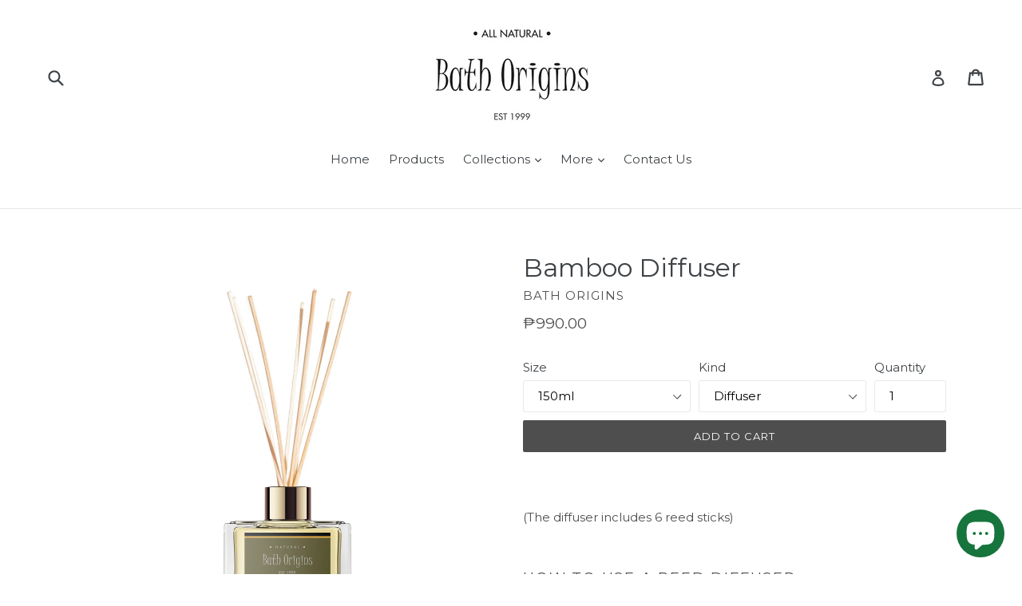

--- FILE ---
content_type: text/html; charset=utf-8
request_url: https://bathorigins.com/collections/diffusers/products/bamboo-diffuser-1
body_size: 18103
content:
<!doctype html>
<!--[if IE 9]> <html class="ie9 no-js" lang="en"> <![endif]-->
<!--[if (gt IE 9)|!(IE)]><!--> <html class="no-js" lang="en"> <!--<![endif]-->
<head>
  <meta charset="utf-8">
  <meta http-equiv="X-UA-Compatible" content="IE=edge,chrome=1">
  <meta name="viewport" content="width=device-width,initial-scale=1">
  <meta name="theme-color" content="#4e4e4e">
  <link rel="canonical" href="https://bathorigins.com/products/bamboo-diffuser-1">

  
    <link rel="shortcut icon" href="//bathorigins.com/cdn/shop/files/ac9b7f_567823373d234dd695ae90e1a1cb9087_32x32.png?v=1613506192" type="image/png">
  

  
  <title>
    Bamboo Diffuser
    
    
    
      &ndash; Bath Origins
    
  </title>

  
    <meta name="description" content="  (The diffuser includes 6 reed sticks) How to Use a Reed Diffuser: Insert Reeds: Remove the stopper and place the rattan reeds in the jar and arrange them. Position Safely: Place the diffuser on a coaster and out of reach of pets and children. Refresh as Needed: When the oil evaporates, clean and dry the jar before re">
  

  <!-- /snippets/social-meta-tags.liquid -->
<meta property="og:site_name" content="Bath Origins">
<meta property="og:url" content="https://bathorigins.com/products/bamboo-diffuser-1">
<meta property="og:title" content="Bamboo Diffuser">
<meta property="og:type" content="product">
<meta property="og:description" content="  (The diffuser includes 6 reed sticks) How to Use a Reed Diffuser: Insert Reeds: Remove the stopper and place the rattan reeds in the jar and arrange them. Position Safely: Place the diffuser on a coaster and out of reach of pets and children. Refresh as Needed: When the oil evaporates, clean and dry the jar before re"><meta property="og:price:amount" content="500.00">
  <meta property="og:price:currency" content="PHP"><meta property="og:image" content="http://bathorigins.com/cdn/shop/files/BathOrigins-Diffuser-150ml-Bamboo_1024x1024.png?v=1731728740"><meta property="og:image" content="http://bathorigins.com/cdn/shop/files/IMG_5214_1024x1024.jpg?v=1731728767"><meta property="og:image" content="http://bathorigins.com/cdn/shop/files/PHOTO-2022-10-05-17-19-10_1024x1024.jpg?v=1731728766">
<meta property="og:image:secure_url" content="https://bathorigins.com/cdn/shop/files/BathOrigins-Diffuser-150ml-Bamboo_1024x1024.png?v=1731728740"><meta property="og:image:secure_url" content="https://bathorigins.com/cdn/shop/files/IMG_5214_1024x1024.jpg?v=1731728767"><meta property="og:image:secure_url" content="https://bathorigins.com/cdn/shop/files/PHOTO-2022-10-05-17-19-10_1024x1024.jpg?v=1731728766">

<meta name="twitter:site" content="@bathorigins?lang=en">
<meta name="twitter:card" content="summary_large_image">
<meta name="twitter:title" content="Bamboo Diffuser">
<meta name="twitter:description" content="  (The diffuser includes 6 reed sticks) How to Use a Reed Diffuser: Insert Reeds: Remove the stopper and place the rattan reeds in the jar and arrange them. Position Safely: Place the diffuser on a coaster and out of reach of pets and children. Refresh as Needed: When the oil evaporates, clean and dry the jar before re">


  <link href="//bathorigins.com/cdn/shop/t/1/assets/theme.scss.css?v=85565888702590525131703421078" rel="stylesheet" type="text/css" media="all" />
  

  <link href="//fonts.googleapis.com/css?family=Montserrat:400,700" rel="stylesheet" type="text/css" media="all" />


  

    <link href="//fonts.googleapis.com/css?family=Montserrat:400" rel="stylesheet" type="text/css" media="all" />
  



  <script>
    var theme = {
      strings: {
        addToCart: "Add to cart",
        soldOut: "Sold out",
        unavailable: "Unavailable",
        showMore: "Show More",
        showLess: "Show Less"
      },
      moneyFormat: "₱{{amount}}"
    }

    document.documentElement.className = document.documentElement.className.replace('no-js', 'js');
  </script>

  <!--[if (lte IE 9) ]><script src="//bathorigins.com/cdn/shop/t/1/assets/match-media.min.js?v=22265819453975888031490689522" type="text/javascript"></script><![endif]-->

  

  <!--[if (gt IE 9)|!(IE)]><!--><script src="//bathorigins.com/cdn/shop/t/1/assets/vendor.js?v=136118274122071307521490689523" defer="defer"></script><!--<![endif]-->
  <!--[if lte IE 9]><script src="//bathorigins.com/cdn/shop/t/1/assets/vendor.js?v=136118274122071307521490689523"></script><![endif]-->

  <!--[if (gt IE 9)|!(IE)]><!--><script src="//bathorigins.com/cdn/shop/t/1/assets/theme.js?v=157915646904488482801490689523" defer="defer"></script><!--<![endif]-->
  <!--[if lte IE 9]><script src="//bathorigins.com/cdn/shop/t/1/assets/theme.js?v=157915646904488482801490689523"></script><![endif]-->

  <script>window.performance && window.performance.mark && window.performance.mark('shopify.content_for_header.start');</script><meta id="shopify-digital-wallet" name="shopify-digital-wallet" content="/18825369/digital_wallets/dialog">
<meta name="shopify-checkout-api-token" content="2a65899f9dc1cb320b3eebc1e1c0206e">
<meta id="in-context-paypal-metadata" data-shop-id="18825369" data-venmo-supported="false" data-environment="production" data-locale="en_US" data-paypal-v4="true" data-currency="PHP">
<link rel="alternate" type="application/json+oembed" href="https://bathorigins.com/products/bamboo-diffuser-1.oembed">
<script async="async" src="/checkouts/internal/preloads.js?locale=en-PH"></script>
<script id="shopify-features" type="application/json">{"accessToken":"2a65899f9dc1cb320b3eebc1e1c0206e","betas":["rich-media-storefront-analytics"],"domain":"bathorigins.com","predictiveSearch":true,"shopId":18825369,"locale":"en"}</script>
<script>var Shopify = Shopify || {};
Shopify.shop = "bathorigins1.myshopify.com";
Shopify.locale = "en";
Shopify.currency = {"active":"PHP","rate":"1.0"};
Shopify.country = "PH";
Shopify.theme = {"name":"debut","id":180588356,"schema_name":"Debut","schema_version":"1.1.3","theme_store_id":796,"role":"main"};
Shopify.theme.handle = "null";
Shopify.theme.style = {"id":null,"handle":null};
Shopify.cdnHost = "bathorigins.com/cdn";
Shopify.routes = Shopify.routes || {};
Shopify.routes.root = "/";</script>
<script type="module">!function(o){(o.Shopify=o.Shopify||{}).modules=!0}(window);</script>
<script>!function(o){function n(){var o=[];function n(){o.push(Array.prototype.slice.apply(arguments))}return n.q=o,n}var t=o.Shopify=o.Shopify||{};t.loadFeatures=n(),t.autoloadFeatures=n()}(window);</script>
<script id="shop-js-analytics" type="application/json">{"pageType":"product"}</script>
<script defer="defer" async type="module" src="//bathorigins.com/cdn/shopifycloud/shop-js/modules/v2/client.init-shop-cart-sync_C5BV16lS.en.esm.js"></script>
<script defer="defer" async type="module" src="//bathorigins.com/cdn/shopifycloud/shop-js/modules/v2/chunk.common_CygWptCX.esm.js"></script>
<script type="module">
  await import("//bathorigins.com/cdn/shopifycloud/shop-js/modules/v2/client.init-shop-cart-sync_C5BV16lS.en.esm.js");
await import("//bathorigins.com/cdn/shopifycloud/shop-js/modules/v2/chunk.common_CygWptCX.esm.js");

  window.Shopify.SignInWithShop?.initShopCartSync?.({"fedCMEnabled":true,"windoidEnabled":true});

</script>
<script id="__st">var __st={"a":18825369,"offset":28800,"reqid":"da44d9eb-b816-4d6b-b92d-bc832b05574b-1768673687","pageurl":"bathorigins.com\/collections\/diffusers\/products\/bamboo-diffuser-1","u":"368a2554fad1","p":"product","rtyp":"product","rid":1448584773704};</script>
<script>window.ShopifyPaypalV4VisibilityTracking = true;</script>
<script id="captcha-bootstrap">!function(){'use strict';const t='contact',e='account',n='new_comment',o=[[t,t],['blogs',n],['comments',n],[t,'customer']],c=[[e,'customer_login'],[e,'guest_login'],[e,'recover_customer_password'],[e,'create_customer']],r=t=>t.map((([t,e])=>`form[action*='/${t}']:not([data-nocaptcha='true']) input[name='form_type'][value='${e}']`)).join(','),a=t=>()=>t?[...document.querySelectorAll(t)].map((t=>t.form)):[];function s(){const t=[...o],e=r(t);return a(e)}const i='password',u='form_key',d=['recaptcha-v3-token','g-recaptcha-response','h-captcha-response',i],f=()=>{try{return window.sessionStorage}catch{return}},m='__shopify_v',_=t=>t.elements[u];function p(t,e,n=!1){try{const o=window.sessionStorage,c=JSON.parse(o.getItem(e)),{data:r}=function(t){const{data:e,action:n}=t;return t[m]||n?{data:e,action:n}:{data:t,action:n}}(c);for(const[e,n]of Object.entries(r))t.elements[e]&&(t.elements[e].value=n);n&&o.removeItem(e)}catch(o){console.error('form repopulation failed',{error:o})}}const l='form_type',E='cptcha';function T(t){t.dataset[E]=!0}const w=window,h=w.document,L='Shopify',v='ce_forms',y='captcha';let A=!1;((t,e)=>{const n=(g='f06e6c50-85a8-45c8-87d0-21a2b65856fe',I='https://cdn.shopify.com/shopifycloud/storefront-forms-hcaptcha/ce_storefront_forms_captcha_hcaptcha.v1.5.2.iife.js',D={infoText:'Protected by hCaptcha',privacyText:'Privacy',termsText:'Terms'},(t,e,n)=>{const o=w[L][v],c=o.bindForm;if(c)return c(t,g,e,D).then(n);var r;o.q.push([[t,g,e,D],n]),r=I,A||(h.body.append(Object.assign(h.createElement('script'),{id:'captcha-provider',async:!0,src:r})),A=!0)});var g,I,D;w[L]=w[L]||{},w[L][v]=w[L][v]||{},w[L][v].q=[],w[L][y]=w[L][y]||{},w[L][y].protect=function(t,e){n(t,void 0,e),T(t)},Object.freeze(w[L][y]),function(t,e,n,w,h,L){const[v,y,A,g]=function(t,e,n){const i=e?o:[],u=t?c:[],d=[...i,...u],f=r(d),m=r(i),_=r(d.filter((([t,e])=>n.includes(e))));return[a(f),a(m),a(_),s()]}(w,h,L),I=t=>{const e=t.target;return e instanceof HTMLFormElement?e:e&&e.form},D=t=>v().includes(t);t.addEventListener('submit',(t=>{const e=I(t);if(!e)return;const n=D(e)&&!e.dataset.hcaptchaBound&&!e.dataset.recaptchaBound,o=_(e),c=g().includes(e)&&(!o||!o.value);(n||c)&&t.preventDefault(),c&&!n&&(function(t){try{if(!f())return;!function(t){const e=f();if(!e)return;const n=_(t);if(!n)return;const o=n.value;o&&e.removeItem(o)}(t);const e=Array.from(Array(32),(()=>Math.random().toString(36)[2])).join('');!function(t,e){_(t)||t.append(Object.assign(document.createElement('input'),{type:'hidden',name:u})),t.elements[u].value=e}(t,e),function(t,e){const n=f();if(!n)return;const o=[...t.querySelectorAll(`input[type='${i}']`)].map((({name:t})=>t)),c=[...d,...o],r={};for(const[a,s]of new FormData(t).entries())c.includes(a)||(r[a]=s);n.setItem(e,JSON.stringify({[m]:1,action:t.action,data:r}))}(t,e)}catch(e){console.error('failed to persist form',e)}}(e),e.submit())}));const S=(t,e)=>{t&&!t.dataset[E]&&(n(t,e.some((e=>e===t))),T(t))};for(const o of['focusin','change'])t.addEventListener(o,(t=>{const e=I(t);D(e)&&S(e,y())}));const B=e.get('form_key'),M=e.get(l),P=B&&M;t.addEventListener('DOMContentLoaded',(()=>{const t=y();if(P)for(const e of t)e.elements[l].value===M&&p(e,B);[...new Set([...A(),...v().filter((t=>'true'===t.dataset.shopifyCaptcha))])].forEach((e=>S(e,t)))}))}(h,new URLSearchParams(w.location.search),n,t,e,['guest_login'])})(!0,!0)}();</script>
<script integrity="sha256-4kQ18oKyAcykRKYeNunJcIwy7WH5gtpwJnB7kiuLZ1E=" data-source-attribution="shopify.loadfeatures" defer="defer" src="//bathorigins.com/cdn/shopifycloud/storefront/assets/storefront/load_feature-a0a9edcb.js" crossorigin="anonymous"></script>
<script data-source-attribution="shopify.dynamic_checkout.dynamic.init">var Shopify=Shopify||{};Shopify.PaymentButton=Shopify.PaymentButton||{isStorefrontPortableWallets:!0,init:function(){window.Shopify.PaymentButton.init=function(){};var t=document.createElement("script");t.src="https://bathorigins.com/cdn/shopifycloud/portable-wallets/latest/portable-wallets.en.js",t.type="module",document.head.appendChild(t)}};
</script>
<script data-source-attribution="shopify.dynamic_checkout.buyer_consent">
  function portableWalletsHideBuyerConsent(e){var t=document.getElementById("shopify-buyer-consent"),n=document.getElementById("shopify-subscription-policy-button");t&&n&&(t.classList.add("hidden"),t.setAttribute("aria-hidden","true"),n.removeEventListener("click",e))}function portableWalletsShowBuyerConsent(e){var t=document.getElementById("shopify-buyer-consent"),n=document.getElementById("shopify-subscription-policy-button");t&&n&&(t.classList.remove("hidden"),t.removeAttribute("aria-hidden"),n.addEventListener("click",e))}window.Shopify?.PaymentButton&&(window.Shopify.PaymentButton.hideBuyerConsent=portableWalletsHideBuyerConsent,window.Shopify.PaymentButton.showBuyerConsent=portableWalletsShowBuyerConsent);
</script>
<script data-source-attribution="shopify.dynamic_checkout.cart.bootstrap">document.addEventListener("DOMContentLoaded",(function(){function t(){return document.querySelector("shopify-accelerated-checkout-cart, shopify-accelerated-checkout")}if(t())Shopify.PaymentButton.init();else{new MutationObserver((function(e,n){t()&&(Shopify.PaymentButton.init(),n.disconnect())})).observe(document.body,{childList:!0,subtree:!0})}}));
</script>
<link id="shopify-accelerated-checkout-styles" rel="stylesheet" media="screen" href="https://bathorigins.com/cdn/shopifycloud/portable-wallets/latest/accelerated-checkout-backwards-compat.css" crossorigin="anonymous">
<style id="shopify-accelerated-checkout-cart">
        #shopify-buyer-consent {
  margin-top: 1em;
  display: inline-block;
  width: 100%;
}

#shopify-buyer-consent.hidden {
  display: none;
}

#shopify-subscription-policy-button {
  background: none;
  border: none;
  padding: 0;
  text-decoration: underline;
  font-size: inherit;
  cursor: pointer;
}

#shopify-subscription-policy-button::before {
  box-shadow: none;
}

      </style>

<script>window.performance && window.performance.mark && window.performance.mark('shopify.content_for_header.end');</script>
<script src="https://cdn.shopify.com/extensions/7bc9bb47-adfa-4267-963e-cadee5096caf/inbox-1252/assets/inbox-chat-loader.js" type="text/javascript" defer="defer"></script>
<link href="https://monorail-edge.shopifysvc.com" rel="dns-prefetch">
<script>(function(){if ("sendBeacon" in navigator && "performance" in window) {try {var session_token_from_headers = performance.getEntriesByType('navigation')[0].serverTiming.find(x => x.name == '_s').description;} catch {var session_token_from_headers = undefined;}var session_cookie_matches = document.cookie.match(/_shopify_s=([^;]*)/);var session_token_from_cookie = session_cookie_matches && session_cookie_matches.length === 2 ? session_cookie_matches[1] : "";var session_token = session_token_from_headers || session_token_from_cookie || "";function handle_abandonment_event(e) {var entries = performance.getEntries().filter(function(entry) {return /monorail-edge.shopifysvc.com/.test(entry.name);});if (!window.abandonment_tracked && entries.length === 0) {window.abandonment_tracked = true;var currentMs = Date.now();var navigation_start = performance.timing.navigationStart;var payload = {shop_id: 18825369,url: window.location.href,navigation_start,duration: currentMs - navigation_start,session_token,page_type: "product"};window.navigator.sendBeacon("https://monorail-edge.shopifysvc.com/v1/produce", JSON.stringify({schema_id: "online_store_buyer_site_abandonment/1.1",payload: payload,metadata: {event_created_at_ms: currentMs,event_sent_at_ms: currentMs}}));}}window.addEventListener('pagehide', handle_abandonment_event);}}());</script>
<script id="web-pixels-manager-setup">(function e(e,d,r,n,o){if(void 0===o&&(o={}),!Boolean(null===(a=null===(i=window.Shopify)||void 0===i?void 0:i.analytics)||void 0===a?void 0:a.replayQueue)){var i,a;window.Shopify=window.Shopify||{};var t=window.Shopify;t.analytics=t.analytics||{};var s=t.analytics;s.replayQueue=[],s.publish=function(e,d,r){return s.replayQueue.push([e,d,r]),!0};try{self.performance.mark("wpm:start")}catch(e){}var l=function(){var e={modern:/Edge?\/(1{2}[4-9]|1[2-9]\d|[2-9]\d{2}|\d{4,})\.\d+(\.\d+|)|Firefox\/(1{2}[4-9]|1[2-9]\d|[2-9]\d{2}|\d{4,})\.\d+(\.\d+|)|Chrom(ium|e)\/(9{2}|\d{3,})\.\d+(\.\d+|)|(Maci|X1{2}).+ Version\/(15\.\d+|(1[6-9]|[2-9]\d|\d{3,})\.\d+)([,.]\d+|)( \(\w+\)|)( Mobile\/\w+|) Safari\/|Chrome.+OPR\/(9{2}|\d{3,})\.\d+\.\d+|(CPU[ +]OS|iPhone[ +]OS|CPU[ +]iPhone|CPU IPhone OS|CPU iPad OS)[ +]+(15[._]\d+|(1[6-9]|[2-9]\d|\d{3,})[._]\d+)([._]\d+|)|Android:?[ /-](13[3-9]|1[4-9]\d|[2-9]\d{2}|\d{4,})(\.\d+|)(\.\d+|)|Android.+Firefox\/(13[5-9]|1[4-9]\d|[2-9]\d{2}|\d{4,})\.\d+(\.\d+|)|Android.+Chrom(ium|e)\/(13[3-9]|1[4-9]\d|[2-9]\d{2}|\d{4,})\.\d+(\.\d+|)|SamsungBrowser\/([2-9]\d|\d{3,})\.\d+/,legacy:/Edge?\/(1[6-9]|[2-9]\d|\d{3,})\.\d+(\.\d+|)|Firefox\/(5[4-9]|[6-9]\d|\d{3,})\.\d+(\.\d+|)|Chrom(ium|e)\/(5[1-9]|[6-9]\d|\d{3,})\.\d+(\.\d+|)([\d.]+$|.*Safari\/(?![\d.]+ Edge\/[\d.]+$))|(Maci|X1{2}).+ Version\/(10\.\d+|(1[1-9]|[2-9]\d|\d{3,})\.\d+)([,.]\d+|)( \(\w+\)|)( Mobile\/\w+|) Safari\/|Chrome.+OPR\/(3[89]|[4-9]\d|\d{3,})\.\d+\.\d+|(CPU[ +]OS|iPhone[ +]OS|CPU[ +]iPhone|CPU IPhone OS|CPU iPad OS)[ +]+(10[._]\d+|(1[1-9]|[2-9]\d|\d{3,})[._]\d+)([._]\d+|)|Android:?[ /-](13[3-9]|1[4-9]\d|[2-9]\d{2}|\d{4,})(\.\d+|)(\.\d+|)|Mobile Safari.+OPR\/([89]\d|\d{3,})\.\d+\.\d+|Android.+Firefox\/(13[5-9]|1[4-9]\d|[2-9]\d{2}|\d{4,})\.\d+(\.\d+|)|Android.+Chrom(ium|e)\/(13[3-9]|1[4-9]\d|[2-9]\d{2}|\d{4,})\.\d+(\.\d+|)|Android.+(UC? ?Browser|UCWEB|U3)[ /]?(15\.([5-9]|\d{2,})|(1[6-9]|[2-9]\d|\d{3,})\.\d+)\.\d+|SamsungBrowser\/(5\.\d+|([6-9]|\d{2,})\.\d+)|Android.+MQ{2}Browser\/(14(\.(9|\d{2,})|)|(1[5-9]|[2-9]\d|\d{3,})(\.\d+|))(\.\d+|)|K[Aa][Ii]OS\/(3\.\d+|([4-9]|\d{2,})\.\d+)(\.\d+|)/},d=e.modern,r=e.legacy,n=navigator.userAgent;return n.match(d)?"modern":n.match(r)?"legacy":"unknown"}(),u="modern"===l?"modern":"legacy",c=(null!=n?n:{modern:"",legacy:""})[u],f=function(e){return[e.baseUrl,"/wpm","/b",e.hashVersion,"modern"===e.buildTarget?"m":"l",".js"].join("")}({baseUrl:d,hashVersion:r,buildTarget:u}),m=function(e){var d=e.version,r=e.bundleTarget,n=e.surface,o=e.pageUrl,i=e.monorailEndpoint;return{emit:function(e){var a=e.status,t=e.errorMsg,s=(new Date).getTime(),l=JSON.stringify({metadata:{event_sent_at_ms:s},events:[{schema_id:"web_pixels_manager_load/3.1",payload:{version:d,bundle_target:r,page_url:o,status:a,surface:n,error_msg:t},metadata:{event_created_at_ms:s}}]});if(!i)return console&&console.warn&&console.warn("[Web Pixels Manager] No Monorail endpoint provided, skipping logging."),!1;try{return self.navigator.sendBeacon.bind(self.navigator)(i,l)}catch(e){}var u=new XMLHttpRequest;try{return u.open("POST",i,!0),u.setRequestHeader("Content-Type","text/plain"),u.send(l),!0}catch(e){return console&&console.warn&&console.warn("[Web Pixels Manager] Got an unhandled error while logging to Monorail."),!1}}}}({version:r,bundleTarget:l,surface:e.surface,pageUrl:self.location.href,monorailEndpoint:e.monorailEndpoint});try{o.browserTarget=l,function(e){var d=e.src,r=e.async,n=void 0===r||r,o=e.onload,i=e.onerror,a=e.sri,t=e.scriptDataAttributes,s=void 0===t?{}:t,l=document.createElement("script"),u=document.querySelector("head"),c=document.querySelector("body");if(l.async=n,l.src=d,a&&(l.integrity=a,l.crossOrigin="anonymous"),s)for(var f in s)if(Object.prototype.hasOwnProperty.call(s,f))try{l.dataset[f]=s[f]}catch(e){}if(o&&l.addEventListener("load",o),i&&l.addEventListener("error",i),u)u.appendChild(l);else{if(!c)throw new Error("Did not find a head or body element to append the script");c.appendChild(l)}}({src:f,async:!0,onload:function(){if(!function(){var e,d;return Boolean(null===(d=null===(e=window.Shopify)||void 0===e?void 0:e.analytics)||void 0===d?void 0:d.initialized)}()){var d=window.webPixelsManager.init(e)||void 0;if(d){var r=window.Shopify.analytics;r.replayQueue.forEach((function(e){var r=e[0],n=e[1],o=e[2];d.publishCustomEvent(r,n,o)})),r.replayQueue=[],r.publish=d.publishCustomEvent,r.visitor=d.visitor,r.initialized=!0}}},onerror:function(){return m.emit({status:"failed",errorMsg:"".concat(f," has failed to load")})},sri:function(e){var d=/^sha384-[A-Za-z0-9+/=]+$/;return"string"==typeof e&&d.test(e)}(c)?c:"",scriptDataAttributes:o}),m.emit({status:"loading"})}catch(e){m.emit({status:"failed",errorMsg:(null==e?void 0:e.message)||"Unknown error"})}}})({shopId: 18825369,storefrontBaseUrl: "https://bathorigins.com",extensionsBaseUrl: "https://extensions.shopifycdn.com/cdn/shopifycloud/web-pixels-manager",monorailEndpoint: "https://monorail-edge.shopifysvc.com/unstable/produce_batch",surface: "storefront-renderer",enabledBetaFlags: ["2dca8a86"],webPixelsConfigList: [{"id":"319455397","configuration":"{\"pixel_id\":\"581779599408977\",\"pixel_type\":\"facebook_pixel\",\"metaapp_system_user_token\":\"-\"}","eventPayloadVersion":"v1","runtimeContext":"OPEN","scriptVersion":"ca16bc87fe92b6042fbaa3acc2fbdaa6","type":"APP","apiClientId":2329312,"privacyPurposes":["ANALYTICS","MARKETING","SALE_OF_DATA"],"dataSharingAdjustments":{"protectedCustomerApprovalScopes":["read_customer_address","read_customer_email","read_customer_name","read_customer_personal_data","read_customer_phone"]}},{"id":"shopify-app-pixel","configuration":"{}","eventPayloadVersion":"v1","runtimeContext":"STRICT","scriptVersion":"0450","apiClientId":"shopify-pixel","type":"APP","privacyPurposes":["ANALYTICS","MARKETING"]},{"id":"shopify-custom-pixel","eventPayloadVersion":"v1","runtimeContext":"LAX","scriptVersion":"0450","apiClientId":"shopify-pixel","type":"CUSTOM","privacyPurposes":["ANALYTICS","MARKETING"]}],isMerchantRequest: false,initData: {"shop":{"name":"Bath Origins","paymentSettings":{"currencyCode":"PHP"},"myshopifyDomain":"bathorigins1.myshopify.com","countryCode":"PH","storefrontUrl":"https:\/\/bathorigins.com"},"customer":null,"cart":null,"checkout":null,"productVariants":[{"price":{"amount":990.0,"currencyCode":"PHP"},"product":{"title":"Bamboo Diffuser","vendor":"Bath Origins","id":"1448584773704","untranslatedTitle":"Bamboo Diffuser","url":"\/products\/bamboo-diffuser-1","type":""},"id":"13029919948872","image":{"src":"\/\/bathorigins.com\/cdn\/shop\/files\/BathOrigins-Diffuser-150ml-Bamboo.png?v=1731728740"},"sku":"","title":"150ml \/ Diffuser","untranslatedTitle":"150ml \/ Diffuser"},{"price":{"amount":1040.0,"currencyCode":"PHP"},"product":{"title":"Bamboo Diffuser","vendor":"Bath Origins","id":"1448584773704","untranslatedTitle":"Bamboo Diffuser","url":"\/products\/bamboo-diffuser-1","type":""},"id":"13029919981640","image":{"src":"\/\/bathorigins.com\/cdn\/shop\/products\/pouch_bd653b8c-2bb6-4bdb-8e4f-11019ca985b7.png?v=1585055176"},"sku":"","title":"150ml \/ Diffuser with Pouch","untranslatedTitle":"150ml \/ Diffuser with Pouch"},{"price":{"amount":500.0,"currencyCode":"PHP"},"product":{"title":"Bamboo Diffuser","vendor":"Bath Origins","id":"1448584773704","untranslatedTitle":"Bamboo Diffuser","url":"\/products\/bamboo-diffuser-1","type":""},"id":"36061773463717","image":{"src":"\/\/bathorigins.com\/cdn\/shop\/files\/BathOrigins-Diffuser-50ml-Bamboo.png?v=1731728910"},"sku":"","title":"50ml \/ Diffuser","untranslatedTitle":"50ml \/ Diffuser"}],"purchasingCompany":null},},"https://bathorigins.com/cdn","fcfee988w5aeb613cpc8e4bc33m6693e112",{"modern":"","legacy":""},{"shopId":"18825369","storefrontBaseUrl":"https:\/\/bathorigins.com","extensionBaseUrl":"https:\/\/extensions.shopifycdn.com\/cdn\/shopifycloud\/web-pixels-manager","surface":"storefront-renderer","enabledBetaFlags":"[\"2dca8a86\"]","isMerchantRequest":"false","hashVersion":"fcfee988w5aeb613cpc8e4bc33m6693e112","publish":"custom","events":"[[\"page_viewed\",{}],[\"product_viewed\",{\"productVariant\":{\"price\":{\"amount\":990.0,\"currencyCode\":\"PHP\"},\"product\":{\"title\":\"Bamboo Diffuser\",\"vendor\":\"Bath Origins\",\"id\":\"1448584773704\",\"untranslatedTitle\":\"Bamboo Diffuser\",\"url\":\"\/products\/bamboo-diffuser-1\",\"type\":\"\"},\"id\":\"13029919948872\",\"image\":{\"src\":\"\/\/bathorigins.com\/cdn\/shop\/files\/BathOrigins-Diffuser-150ml-Bamboo.png?v=1731728740\"},\"sku\":\"\",\"title\":\"150ml \/ Diffuser\",\"untranslatedTitle\":\"150ml \/ Diffuser\"}}]]"});</script><script>
  window.ShopifyAnalytics = window.ShopifyAnalytics || {};
  window.ShopifyAnalytics.meta = window.ShopifyAnalytics.meta || {};
  window.ShopifyAnalytics.meta.currency = 'PHP';
  var meta = {"product":{"id":1448584773704,"gid":"gid:\/\/shopify\/Product\/1448584773704","vendor":"Bath Origins","type":"","handle":"bamboo-diffuser-1","variants":[{"id":13029919948872,"price":99000,"name":"Bamboo Diffuser - 150ml \/ Diffuser","public_title":"150ml \/ Diffuser","sku":""},{"id":13029919981640,"price":104000,"name":"Bamboo Diffuser - 150ml \/ Diffuser with Pouch","public_title":"150ml \/ Diffuser with Pouch","sku":""},{"id":36061773463717,"price":50000,"name":"Bamboo Diffuser - 50ml \/ Diffuser","public_title":"50ml \/ Diffuser","sku":""}],"remote":false},"page":{"pageType":"product","resourceType":"product","resourceId":1448584773704,"requestId":"da44d9eb-b816-4d6b-b92d-bc832b05574b-1768673687"}};
  for (var attr in meta) {
    window.ShopifyAnalytics.meta[attr] = meta[attr];
  }
</script>
<script class="analytics">
  (function () {
    var customDocumentWrite = function(content) {
      var jquery = null;

      if (window.jQuery) {
        jquery = window.jQuery;
      } else if (window.Checkout && window.Checkout.$) {
        jquery = window.Checkout.$;
      }

      if (jquery) {
        jquery('body').append(content);
      }
    };

    var hasLoggedConversion = function(token) {
      if (token) {
        return document.cookie.indexOf('loggedConversion=' + token) !== -1;
      }
      return false;
    }

    var setCookieIfConversion = function(token) {
      if (token) {
        var twoMonthsFromNow = new Date(Date.now());
        twoMonthsFromNow.setMonth(twoMonthsFromNow.getMonth() + 2);

        document.cookie = 'loggedConversion=' + token + '; expires=' + twoMonthsFromNow;
      }
    }

    var trekkie = window.ShopifyAnalytics.lib = window.trekkie = window.trekkie || [];
    if (trekkie.integrations) {
      return;
    }
    trekkie.methods = [
      'identify',
      'page',
      'ready',
      'track',
      'trackForm',
      'trackLink'
    ];
    trekkie.factory = function(method) {
      return function() {
        var args = Array.prototype.slice.call(arguments);
        args.unshift(method);
        trekkie.push(args);
        return trekkie;
      };
    };
    for (var i = 0; i < trekkie.methods.length; i++) {
      var key = trekkie.methods[i];
      trekkie[key] = trekkie.factory(key);
    }
    trekkie.load = function(config) {
      trekkie.config = config || {};
      trekkie.config.initialDocumentCookie = document.cookie;
      var first = document.getElementsByTagName('script')[0];
      var script = document.createElement('script');
      script.type = 'text/javascript';
      script.onerror = function(e) {
        var scriptFallback = document.createElement('script');
        scriptFallback.type = 'text/javascript';
        scriptFallback.onerror = function(error) {
                var Monorail = {
      produce: function produce(monorailDomain, schemaId, payload) {
        var currentMs = new Date().getTime();
        var event = {
          schema_id: schemaId,
          payload: payload,
          metadata: {
            event_created_at_ms: currentMs,
            event_sent_at_ms: currentMs
          }
        };
        return Monorail.sendRequest("https://" + monorailDomain + "/v1/produce", JSON.stringify(event));
      },
      sendRequest: function sendRequest(endpointUrl, payload) {
        // Try the sendBeacon API
        if (window && window.navigator && typeof window.navigator.sendBeacon === 'function' && typeof window.Blob === 'function' && !Monorail.isIos12()) {
          var blobData = new window.Blob([payload], {
            type: 'text/plain'
          });

          if (window.navigator.sendBeacon(endpointUrl, blobData)) {
            return true;
          } // sendBeacon was not successful

        } // XHR beacon

        var xhr = new XMLHttpRequest();

        try {
          xhr.open('POST', endpointUrl);
          xhr.setRequestHeader('Content-Type', 'text/plain');
          xhr.send(payload);
        } catch (e) {
          console.log(e);
        }

        return false;
      },
      isIos12: function isIos12() {
        return window.navigator.userAgent.lastIndexOf('iPhone; CPU iPhone OS 12_') !== -1 || window.navigator.userAgent.lastIndexOf('iPad; CPU OS 12_') !== -1;
      }
    };
    Monorail.produce('monorail-edge.shopifysvc.com',
      'trekkie_storefront_load_errors/1.1',
      {shop_id: 18825369,
      theme_id: 180588356,
      app_name: "storefront",
      context_url: window.location.href,
      source_url: "//bathorigins.com/cdn/s/trekkie.storefront.cd680fe47e6c39ca5d5df5f0a32d569bc48c0f27.min.js"});

        };
        scriptFallback.async = true;
        scriptFallback.src = '//bathorigins.com/cdn/s/trekkie.storefront.cd680fe47e6c39ca5d5df5f0a32d569bc48c0f27.min.js';
        first.parentNode.insertBefore(scriptFallback, first);
      };
      script.async = true;
      script.src = '//bathorigins.com/cdn/s/trekkie.storefront.cd680fe47e6c39ca5d5df5f0a32d569bc48c0f27.min.js';
      first.parentNode.insertBefore(script, first);
    };
    trekkie.load(
      {"Trekkie":{"appName":"storefront","development":false,"defaultAttributes":{"shopId":18825369,"isMerchantRequest":null,"themeId":180588356,"themeCityHash":"8464941754330452884","contentLanguage":"en","currency":"PHP","eventMetadataId":"c9869c5d-d4d8-4d70-b70a-aca12a51627f"},"isServerSideCookieWritingEnabled":true,"monorailRegion":"shop_domain","enabledBetaFlags":["65f19447"]},"Session Attribution":{},"S2S":{"facebookCapiEnabled":false,"source":"trekkie-storefront-renderer","apiClientId":580111}}
    );

    var loaded = false;
    trekkie.ready(function() {
      if (loaded) return;
      loaded = true;

      window.ShopifyAnalytics.lib = window.trekkie;

      var originalDocumentWrite = document.write;
      document.write = customDocumentWrite;
      try { window.ShopifyAnalytics.merchantGoogleAnalytics.call(this); } catch(error) {};
      document.write = originalDocumentWrite;

      window.ShopifyAnalytics.lib.page(null,{"pageType":"product","resourceType":"product","resourceId":1448584773704,"requestId":"da44d9eb-b816-4d6b-b92d-bc832b05574b-1768673687","shopifyEmitted":true});

      var match = window.location.pathname.match(/checkouts\/(.+)\/(thank_you|post_purchase)/)
      var token = match? match[1]: undefined;
      if (!hasLoggedConversion(token)) {
        setCookieIfConversion(token);
        window.ShopifyAnalytics.lib.track("Viewed Product",{"currency":"PHP","variantId":13029919948872,"productId":1448584773704,"productGid":"gid:\/\/shopify\/Product\/1448584773704","name":"Bamboo Diffuser - 150ml \/ Diffuser","price":"990.00","sku":"","brand":"Bath Origins","variant":"150ml \/ Diffuser","category":"","nonInteraction":true,"remote":false},undefined,undefined,{"shopifyEmitted":true});
      window.ShopifyAnalytics.lib.track("monorail:\/\/trekkie_storefront_viewed_product\/1.1",{"currency":"PHP","variantId":13029919948872,"productId":1448584773704,"productGid":"gid:\/\/shopify\/Product\/1448584773704","name":"Bamboo Diffuser - 150ml \/ Diffuser","price":"990.00","sku":"","brand":"Bath Origins","variant":"150ml \/ Diffuser","category":"","nonInteraction":true,"remote":false,"referer":"https:\/\/bathorigins.com\/collections\/diffusers\/products\/bamboo-diffuser-1"});
      }
    });


        var eventsListenerScript = document.createElement('script');
        eventsListenerScript.async = true;
        eventsListenerScript.src = "//bathorigins.com/cdn/shopifycloud/storefront/assets/shop_events_listener-3da45d37.js";
        document.getElementsByTagName('head')[0].appendChild(eventsListenerScript);

})();</script>
<script
  defer
  src="https://bathorigins.com/cdn/shopifycloud/perf-kit/shopify-perf-kit-3.0.4.min.js"
  data-application="storefront-renderer"
  data-shop-id="18825369"
  data-render-region="gcp-us-central1"
  data-page-type="product"
  data-theme-instance-id="180588356"
  data-theme-name="Debut"
  data-theme-version="1.1.3"
  data-monorail-region="shop_domain"
  data-resource-timing-sampling-rate="10"
  data-shs="true"
  data-shs-beacon="true"
  data-shs-export-with-fetch="true"
  data-shs-logs-sample-rate="1"
  data-shs-beacon-endpoint="https://bathorigins.com/api/collect"
></script>
</head>

<body class="template-product">

  <a class="in-page-link visually-hidden skip-link" href="#MainContent">Skip to content</a>

  <div id="SearchDrawer" class="search-bar drawer drawer--top">
    <div class="search-bar__table">
      <div class="search-bar__table-cell search-bar__form-wrapper">
        <form class="search search-bar__form" action="/search" method="get" role="search">
          <button class="search-bar__submit search__submit btn--link" type="submit">
            <svg aria-hidden="true" focusable="false" role="presentation" class="icon icon-search" viewBox="0 0 37 40"><path d="M35.6 36l-9.8-9.8c4.1-5.4 3.6-13.2-1.3-18.1-5.4-5.4-14.2-5.4-19.7 0-5.4 5.4-5.4 14.2 0 19.7 2.6 2.6 6.1 4.1 9.8 4.1 3 0 5.9-1 8.3-2.8l9.8 9.8c.4.4.9.6 1.4.6s1-.2 1.4-.6c.9-.9.9-2.1.1-2.9zm-20.9-8.2c-2.6 0-5.1-1-7-2.9-3.9-3.9-3.9-10.1 0-14C9.6 9 12.2 8 14.7 8s5.1 1 7 2.9c3.9 3.9 3.9 10.1 0 14-1.9 1.9-4.4 2.9-7 2.9z"/></svg>
            <span class="icon__fallback-text">Submit</span>
          </button>
          <input class="search__input search-bar__input" type="search" name="q" value="" placeholder="Search" aria-label="Search">
        </form>
      </div>
      <div class="search-bar__table-cell text-right">
        <button type="button" class="btn--link search-bar__close js-drawer-close">
          <svg aria-hidden="true" focusable="false" role="presentation" class="icon icon-close" viewBox="0 0 37 40"><path d="M21.3 23l11-11c.8-.8.8-2 0-2.8-.8-.8-2-.8-2.8 0l-11 11-11-11c-.8-.8-2-.8-2.8 0-.8.8-.8 2 0 2.8l11 11-11 11c-.8.8-.8 2 0 2.8.4.4.9.6 1.4.6s1-.2 1.4-.6l11-11 11 11c.4.4.9.6 1.4.6s1-.2 1.4-.6c.8-.8.8-2 0-2.8l-11-11z"/></svg>
          <span class="icon__fallback-text">Close search</span>
        </button>
      </div>
    </div>
  </div>

  <div id="shopify-section-header" class="shopify-section">

<div data-section-id="header" data-section-type="header-section">
  <nav class="mobile-nav-wrapper medium-up--hide" role="navigation">
    <ul id="MobileNav" class="mobile-nav">
      
<li class="mobile-nav__item border-bottom">
          
            <a href="/" class="mobile-nav__link">
              Home
            </a>
          
        </li>
      
<li class="mobile-nav__item border-bottom">
          
            <a href="/collections/products" class="mobile-nav__link">
              Products
            </a>
          
        </li>
      
<li class="mobile-nav__item border-bottom">
          
            <button type="button" class="btn--link js-toggle-submenu mobile-nav__link" data-target="collections" data-level="1">
              Collections
              <div class="mobile-nav__icon">
                <svg aria-hidden="true" focusable="false" role="presentation" class="icon icon-chevron-right" viewBox="0 0 284.49 498.98"><defs><style>.cls-1{fill:#231f20}</style></defs><path class="cls-1" d="M223.18 628.49a35 35 0 0 1-24.75-59.75L388.17 379 198.43 189.26a35 35 0 0 1 49.5-49.5l214.49 214.49a35 35 0 0 1 0 49.5L247.93 618.24a34.89 34.89 0 0 1-24.75 10.25z" transform="translate(-188.18 -129.51)"/></svg>
                <span class="icon__fallback-text">expand</span>
              </div>
            </button>
            <ul class="mobile-nav__dropdown" data-parent="collections" data-level="2">
              <li class="mobile-nav__item border-bottom">
                <div class="mobile-nav__table">
                  <div class="mobile-nav__table-cell mobile-nav__return">
                    <button class="btn--link js-toggle-submenu mobile-nav__return-btn" type="button">
                      <svg aria-hidden="true" focusable="false" role="presentation" class="icon icon-chevron-left" viewBox="0 0 284.49 498.98"><defs><style>.cls-1{fill:#231f20}</style></defs><path class="cls-1" d="M437.67 129.51a35 35 0 0 1 24.75 59.75L272.67 379l189.75 189.74a35 35 0 1 1-49.5 49.5L198.43 403.75a35 35 0 0 1 0-49.5l214.49-214.49a34.89 34.89 0 0 1 24.75-10.25z" transform="translate(-188.18 -129.51)"/></svg>
                      <span class="icon__fallback-text">collapse</span>
                    </button>
                  </div>
                  <a href="/collections" class="mobile-nav__sublist-link mobile-nav__sublist-header">
                    Collections
                  </a>
                </div>
              </li>

              
                <li class="mobile-nav__item border-bottom">
                  <a href="/collections/100-pure-essential-oils" class="mobile-nav__sublist-link">
                    100% Pure Essential Oil
                  </a>
                </li>
              
                <li class="mobile-nav__item border-bottom">
                  <a href="/collections/candles" class="mobile-nav__sublist-link">
                    Candles
                  </a>
                </li>
              
                <li class="mobile-nav__item border-bottom">
                  <a href="/collections/home-sprays" class="mobile-nav__sublist-link">
                    Cleaning Sprays
                  </a>
                </li>
              
                <li class="mobile-nav__item border-bottom">
                  <a href="/collections/diffusers" class="mobile-nav__sublist-link">
                    Diffusers
                  </a>
                </li>
              
                <li class="mobile-nav__item border-bottom">
                  <a href="/collections/facial-mist" class="mobile-nav__sublist-link">
                    Facial Mists
                  </a>
                </li>
              
                <li class="mobile-nav__item border-bottom">
                  <a href="/collections/gift-sets" class="mobile-nav__sublist-link">
                    Gift Sets
                  </a>
                </li>
              
                <li class="mobile-nav__item border-bottom">
                  <a href="/collections/honest-clean" class="mobile-nav__sublist-link">
                    Honest Clean
                  </a>
                </li>
              
                <li class="mobile-nav__item border-bottom">
                  <a href="/collections/insect-repellent" class="mobile-nav__sublist-link">
                    Insect Repellents
                  </a>
                </li>
              
                <li class="mobile-nav__item border-bottom">
                  <a href="/collections/liquid-soap" class="mobile-nav__sublist-link">
                    Liquid Soaps
                  </a>
                </li>
              
                <li class="mobile-nav__item border-bottom">
                  <a href="/collections/massage-oils" class="mobile-nav__sublist-link">
                    Massage Oils
                  </a>
                </li>
              
                <li class="mobile-nav__item border-bottom">
                  <a href="/collections/eau-de-toilette-colognes" class="mobile-nav__sublist-link">
                    Mason Jars
                  </a>
                </li>
              
                <li class="mobile-nav__item border-bottom">
                  <a href="/collections/natural-hand-sanitizers" class="mobile-nav__sublist-link">
                    Natural Hand Sanitizers
                  </a>
                </li>
              
                <li class="mobile-nav__item border-bottom">
                  <a href="/collections" class="mobile-nav__sublist-link">
                    Odor Eaters
                  </a>
                </li>
              
                <li class="mobile-nav__item border-bottom">
                  <a href="/collections/room-linen-sprays" class="mobile-nav__sublist-link">
                    Room &amp; Linen Sprays
                  </a>
                </li>
              
                <li class="mobile-nav__item border-bottom">
                  <a href="/collections/refill-pouches" class="mobile-nav__sublist-link">
                    Refill Pouches
                  </a>
                </li>
              
                <li class="mobile-nav__item border-bottom">
                  <a href="/collections/soaps" class="mobile-nav__sublist-link">
                    Soaps
                  </a>
                </li>
              
                <li class="mobile-nav__item">
                  <a href="/" class="mobile-nav__sublist-link">
                    Waterbased Fragrances
                  </a>
                </li>
              

            </ul>
          
        </li>
      
<li class="mobile-nav__item border-bottom">
          
            <button type="button" class="btn--link js-toggle-submenu mobile-nav__link" data-target="more" data-level="1">
              More
              <div class="mobile-nav__icon">
                <svg aria-hidden="true" focusable="false" role="presentation" class="icon icon-chevron-right" viewBox="0 0 284.49 498.98"><defs><style>.cls-1{fill:#231f20}</style></defs><path class="cls-1" d="M223.18 628.49a35 35 0 0 1-24.75-59.75L388.17 379 198.43 189.26a35 35 0 0 1 49.5-49.5l214.49 214.49a35 35 0 0 1 0 49.5L247.93 618.24a34.89 34.89 0 0 1-24.75 10.25z" transform="translate(-188.18 -129.51)"/></svg>
                <span class="icon__fallback-text">expand</span>
              </div>
            </button>
            <ul class="mobile-nav__dropdown" data-parent="more" data-level="2">
              <li class="mobile-nav__item border-bottom">
                <div class="mobile-nav__table">
                  <div class="mobile-nav__table-cell mobile-nav__return">
                    <button class="btn--link js-toggle-submenu mobile-nav__return-btn" type="button">
                      <svg aria-hidden="true" focusable="false" role="presentation" class="icon icon-chevron-left" viewBox="0 0 284.49 498.98"><defs><style>.cls-1{fill:#231f20}</style></defs><path class="cls-1" d="M437.67 129.51a35 35 0 0 1 24.75 59.75L272.67 379l189.75 189.74a35 35 0 1 1-49.5 49.5L198.43 403.75a35 35 0 0 1 0-49.5l214.49-214.49a34.89 34.89 0 0 1 24.75-10.25z" transform="translate(-188.18 -129.51)"/></svg>
                      <span class="icon__fallback-text">collapse</span>
                    </button>
                  </div>
                  <a href="/" class="mobile-nav__sublist-link mobile-nav__sublist-header">
                    More
                  </a>
                </div>
              </li>

              
                <li class="mobile-nav__item border-bottom">
                  <a href="/pages/about-us" class="mobile-nav__sublist-link">
                    Our Story
                  </a>
                </li>
              
                <li class="mobile-nav__item border-bottom">
                  <a href="/pages/delivery" class="mobile-nav__sublist-link">
                    Delivery
                  </a>
                </li>
              
                <li class="mobile-nav__item">
                  <a href="/pages/custom-orders" class="mobile-nav__sublist-link">
                    Custom Orders
                  </a>
                </li>
              

            </ul>
          
        </li>
      
<li class="mobile-nav__item">
          
            <a href="/pages/contact" class="mobile-nav__link">
              Contact Us
            </a>
          
        </li>
      
    </ul>
  </nav>

  

  <header class="site-header logo--center" role="banner">
    <div class="grid grid--no-gutters grid--table">
      
        <div class="grid__item small--hide medium-up--one-quarter">
          <div class="site-header__search">
            <form action="/search" method="get" class="search-header search" role="search">
  <input class="search-header__input search__input"
    type="search"
    name="q"
    placeholder="Search"
    aria-label="Search">
  <button class="search-header__submit search__submit btn--link" type="submit">
    <svg aria-hidden="true" focusable="false" role="presentation" class="icon icon-search" viewBox="0 0 37 40"><path d="M35.6 36l-9.8-9.8c4.1-5.4 3.6-13.2-1.3-18.1-5.4-5.4-14.2-5.4-19.7 0-5.4 5.4-5.4 14.2 0 19.7 2.6 2.6 6.1 4.1 9.8 4.1 3 0 5.9-1 8.3-2.8l9.8 9.8c.4.4.9.6 1.4.6s1-.2 1.4-.6c.9-.9.9-2.1.1-2.9zm-20.9-8.2c-2.6 0-5.1-1-7-2.9-3.9-3.9-3.9-10.1 0-14C9.6 9 12.2 8 14.7 8s5.1 1 7 2.9c3.9 3.9 3.9 10.1 0 14-1.9 1.9-4.4 2.9-7 2.9z"/></svg>
    <span class="icon__fallback-text">Submit</span>
  </button>
</form>

          </div>
        </div>
      

      

      <div class="grid__item small--one-half medium--one-third large-up--one-quarter logo-align--center">
        
        
          <div class="h2 site-header__logo" itemscope itemtype="http://schema.org/Organization">
        
          
            <a href="/" itemprop="url" class="site-header__logo-image site-header__logo-image--centered">
              
              <img src="//bathorigins.com/cdn/shop/files/Screen_Shot_2017-03-28_at_3.58.38_PM_220x.png?v=1613506192"
                   srcset="//bathorigins.com/cdn/shop/files/Screen_Shot_2017-03-28_at_3.58.38_PM_220x.png?v=1613506192 1x, //bathorigins.com/cdn/shop/files/Screen_Shot_2017-03-28_at_3.58.38_PM_220x@2x.png?v=1613506192 2x"
                   alt="Bath Origins"
                   itemprop="logo">
            </a>
          
        
          </div>
        
      </div>

      

      <div class="grid__item small--one-half medium-up--one-quarter text-right site-header__icons site-header__icons--plus">
        <div class="site-header__icons-wrapper">
          

          <button type="button" class="btn--link site-header__search-toggle js-drawer-open-top medium-up--hide">
            <svg aria-hidden="true" focusable="false" role="presentation" class="icon icon-search" viewBox="0 0 37 40"><path d="M35.6 36l-9.8-9.8c4.1-5.4 3.6-13.2-1.3-18.1-5.4-5.4-14.2-5.4-19.7 0-5.4 5.4-5.4 14.2 0 19.7 2.6 2.6 6.1 4.1 9.8 4.1 3 0 5.9-1 8.3-2.8l9.8 9.8c.4.4.9.6 1.4.6s1-.2 1.4-.6c.9-.9.9-2.1.1-2.9zm-20.9-8.2c-2.6 0-5.1-1-7-2.9-3.9-3.9-3.9-10.1 0-14C9.6 9 12.2 8 14.7 8s5.1 1 7 2.9c3.9 3.9 3.9 10.1 0 14-1.9 1.9-4.4 2.9-7 2.9z"/></svg>
            <span class="icon__fallback-text">Search</span>
          </button>

          
            
              <a href="/account/login" class="site-header__account">
                <svg aria-hidden="true" focusable="false" role="presentation" class="icon icon-login" viewBox="0 0 28.33 37.68"><path d="M14.17 14.9a7.45 7.45 0 1 0-7.5-7.45 7.46 7.46 0 0 0 7.5 7.45zm0-10.91a3.45 3.45 0 1 1-3.5 3.46A3.46 3.46 0 0 1 14.17 4zM14.17 16.47A14.18 14.18 0 0 0 0 30.68c0 1.41.66 4 5.11 5.66a27.17 27.17 0 0 0 9.06 1.34c6.54 0 14.17-1.84 14.17-7a14.18 14.18 0 0 0-14.17-14.21zm0 17.21c-6.3 0-10.17-1.77-10.17-3a10.17 10.17 0 1 1 20.33 0c.01 1.23-3.86 3-10.16 3z"/></svg>
                <span class="icon__fallback-text">Log in</span>
              </a>
            
          

          <a href="/cart" class="site-header__cart">
            <svg aria-hidden="true" focusable="false" role="presentation" class="icon icon-cart" viewBox="0 0 37 40"><path d="M36.5 34.8L33.3 8h-5.9C26.7 3.9 23 .8 18.5.8S10.3 3.9 9.6 8H3.7L.5 34.8c-.2 1.5.4 2.4.9 3 .5.5 1.4 1.2 3.1 1.2h28c1.3 0 2.4-.4 3.1-1.3.7-.7 1-1.8.9-2.9zm-18-30c2.2 0 4.1 1.4 4.7 3.2h-9.5c.7-1.9 2.6-3.2 4.8-3.2zM4.5 35l2.8-23h2.2v3c0 1.1.9 2 2 2s2-.9 2-2v-3h10v3c0 1.1.9 2 2 2s2-.9 2-2v-3h2.2l2.8 23h-28z"/></svg>
            <span class="visually-hidden">Cart</span>
            <span class="icon__fallback-text">Cart</span>
            
          </a>

          
            <button type="button" class="btn--link site-header__menu js-mobile-nav-toggle mobile-nav--open">
              <svg aria-hidden="true" focusable="false" role="presentation" class="icon icon-hamburger" viewBox="0 0 37 40"><path d="M33.5 25h-30c-1.1 0-2-.9-2-2s.9-2 2-2h30c1.1 0 2 .9 2 2s-.9 2-2 2zm0-11.5h-30c-1.1 0-2-.9-2-2s.9-2 2-2h30c1.1 0 2 .9 2 2s-.9 2-2 2zm0 23h-30c-1.1 0-2-.9-2-2s.9-2 2-2h30c1.1 0 2 .9 2 2s-.9 2-2 2z"/></svg>
              <svg aria-hidden="true" focusable="false" role="presentation" class="icon icon-close" viewBox="0 0 37 40"><path d="M21.3 23l11-11c.8-.8.8-2 0-2.8-.8-.8-2-.8-2.8 0l-11 11-11-11c-.8-.8-2-.8-2.8 0-.8.8-.8 2 0 2.8l11 11-11 11c-.8.8-.8 2 0 2.8.4.4.9.6 1.4.6s1-.2 1.4-.6l11-11 11 11c.4.4.9.6 1.4.6s1-.2 1.4-.6c.8-.8.8-2 0-2.8l-11-11z"/></svg>
              <span class="icon__fallback-text">expand/collapse</span>
            </button>
          
        </div>

      </div>
    </div>
  </header>

  
  <nav class="small--hide border-bottom" id="AccessibleNav" role="navigation">
    <ul class="site-nav list--inline site-nav--centered" id="SiteNav">
  

      <li >
        <a href="/" class="site-nav__link site-nav__link--main">Home</a>
      </li>
    
  

      <li >
        <a href="/collections/products" class="site-nav__link site-nav__link--main">Products</a>
      </li>
    
  

      <li class="site-nav--has-dropdown">
        <a href="/collections" class="site-nav__link site-nav__link--main" aria-has-popup="true" aria-expanded="false" aria-controls="SiteNavLabel-collections">
          Collections
          <svg aria-hidden="true" focusable="false" role="presentation" class="icon icon--wide icon-chevron-down" viewBox="0 0 498.98 284.49"><defs><style>.cls-1{fill:#231f20}</style></defs><path class="cls-1" d="M80.93 271.76A35 35 0 0 1 140.68 247l189.74 189.75L520.16 247a35 35 0 1 1 49.5 49.5L355.17 511a35 35 0 0 1-49.5 0L91.18 296.5a34.89 34.89 0 0 1-10.25-24.74z" transform="translate(-80.93 -236.76)"/></svg>
          <span class="visually-hidden">expand</span>
        </a>

        <div class="site-nav__dropdown" id="SiteNavLabel-collections">
          <ul>
            
              <li >
                <a href="/collections/100-pure-essential-oils" class="site-nav__link site-nav__child-link">100% Pure Essential Oil</a>
              </li>
            
              <li >
                <a href="/collections/candles" class="site-nav__link site-nav__child-link">Candles</a>
              </li>
            
              <li >
                <a href="/collections/home-sprays" class="site-nav__link site-nav__child-link">Cleaning Sprays</a>
              </li>
            
              <li class="site-nav--active">
                <a href="/collections/diffusers" class="site-nav__link site-nav__child-link">Diffusers</a>
              </li>
            
              <li >
                <a href="/collections/facial-mist" class="site-nav__link site-nav__child-link">Facial Mists</a>
              </li>
            
              <li >
                <a href="/collections/gift-sets" class="site-nav__link site-nav__child-link">Gift Sets</a>
              </li>
            
              <li >
                <a href="/collections/honest-clean" class="site-nav__link site-nav__child-link">Honest Clean</a>
              </li>
            
              <li >
                <a href="/collections/insect-repellent" class="site-nav__link site-nav__child-link">Insect Repellents</a>
              </li>
            
              <li >
                <a href="/collections/liquid-soap" class="site-nav__link site-nav__child-link">Liquid Soaps</a>
              </li>
            
              <li >
                <a href="/collections/massage-oils" class="site-nav__link site-nav__child-link">Massage Oils</a>
              </li>
            
              <li >
                <a href="/collections/eau-de-toilette-colognes" class="site-nav__link site-nav__child-link">Mason Jars</a>
              </li>
            
              <li >
                <a href="/collections/natural-hand-sanitizers" class="site-nav__link site-nav__child-link">Natural Hand Sanitizers</a>
              </li>
            
              <li >
                <a href="/collections" class="site-nav__link site-nav__child-link">Odor Eaters</a>
              </li>
            
              <li >
                <a href="/collections/room-linen-sprays" class="site-nav__link site-nav__child-link">Room &amp; Linen Sprays</a>
              </li>
            
              <li >
                <a href="/collections/refill-pouches" class="site-nav__link site-nav__child-link">Refill Pouches</a>
              </li>
            
              <li >
                <a href="/collections/soaps" class="site-nav__link site-nav__child-link">Soaps</a>
              </li>
            
              <li >
                <a href="/" class="site-nav__link site-nav__child-link site-nav__link--last">Waterbased Fragrances</a>
              </li>
            
          </ul>
        </div>
      </li>
    
  

      <li class="site-nav--has-dropdown">
        <a href="/" class="site-nav__link site-nav__link--main" aria-has-popup="true" aria-expanded="false" aria-controls="SiteNavLabel-more">
          More
          <svg aria-hidden="true" focusable="false" role="presentation" class="icon icon--wide icon-chevron-down" viewBox="0 0 498.98 284.49"><defs><style>.cls-1{fill:#231f20}</style></defs><path class="cls-1" d="M80.93 271.76A35 35 0 0 1 140.68 247l189.74 189.75L520.16 247a35 35 0 1 1 49.5 49.5L355.17 511a35 35 0 0 1-49.5 0L91.18 296.5a34.89 34.89 0 0 1-10.25-24.74z" transform="translate(-80.93 -236.76)"/></svg>
          <span class="visually-hidden">expand</span>
        </a>

        <div class="site-nav__dropdown" id="SiteNavLabel-more">
          <ul>
            
              <li >
                <a href="/pages/about-us" class="site-nav__link site-nav__child-link">Our Story</a>
              </li>
            
              <li >
                <a href="/pages/delivery" class="site-nav__link site-nav__child-link">Delivery</a>
              </li>
            
              <li >
                <a href="/pages/custom-orders" class="site-nav__link site-nav__child-link site-nav__link--last">Custom Orders</a>
              </li>
            
          </ul>
        </div>
      </li>
    
  

      <li >
        <a href="/pages/contact" class="site-nav__link site-nav__link--main">Contact Us</a>
      </li>
    
  
</ul>

  </nav>
  
  <style>
    
      .site-header__logo-image {
        max-width: 220px;
      }
    

    
  </style>
</div>


</div>

  <div class="page-container" id="PageContainer">

    <main class="main-content" id="MainContent" role="main">
      

<div id="shopify-section-product-template" class="shopify-section"><div class="product-template__container page-width" itemscope itemtype="http://schema.org/Product" id="ProductSection-product-template" data-section-id="product-template" data-section-type="product" data-enable-history-state="true">
  <meta itemprop="name" content="Bamboo Diffuser">
  <meta itemprop="url" content="https://bathorigins.com/products/bamboo-diffuser-1">
  <meta itemprop="image" content="//bathorigins.com/cdn/shop/files/BathOrigins-Diffuser-150ml-Bamboo_800x.png?v=1731728740">

  


  <div class="grid product-single">
    <div class="grid__item product-single__photos medium-up--one-half"><div id="FeaturedImageZoom-product-template" class="product-single__photo product-single__photo--has-thumbnails" >
        <img src="//bathorigins.com/cdn/shop/files/BathOrigins-Diffuser-150ml-Bamboo_530x@2x.png?v=1731728740" alt="Bamboo Diffuser" id="FeaturedImage-product-template" class="product-featured-img">
      </div>

      
        

        <div class="thumbnails-wrapper thumbnails-slider--active">
          
            <button type="button" class="btn btn--link medium-up--hide thumbnails-slider__btn thumbnails-slider__prev thumbnails-slider__prev--product-template">
              <svg aria-hidden="true" focusable="false" role="presentation" class="icon icon-chevron-left" viewBox="0 0 284.49 498.98"><defs><style>.cls-1{fill:#231f20}</style></defs><path class="cls-1" d="M437.67 129.51a35 35 0 0 1 24.75 59.75L272.67 379l189.75 189.74a35 35 0 1 1-49.5 49.5L198.43 403.75a35 35 0 0 1 0-49.5l214.49-214.49a34.89 34.89 0 0 1 24.75-10.25z" transform="translate(-188.18 -129.51)"/></svg>
              <span class="icon__fallback-text">Previous slide</span>
            </button>
          
          <ul class="grid grid--uniform product-single__thumbnails product-single__thumbnails-product-template">
            
              <li class="grid__item medium-up--one-quarter product-single__thumbnails-item">
                <a
                  href="//bathorigins.com/cdn/shop/files/BathOrigins-Diffuser-150ml-Bamboo_530x@2x.png?v=1731728740"
                    class="text-link product-single__thumbnail product-single__thumbnail--product-template"
                    >
                    <img class="product-single__thumbnail-image" src="//bathorigins.com/cdn/shop/files/BathOrigins-Diffuser-150ml-Bamboo_110x110@2x.png?v=1731728740" alt="Bamboo Diffuser">
                </a>
              </li>
            
              <li class="grid__item medium-up--one-quarter product-single__thumbnails-item">
                <a
                  href="//bathorigins.com/cdn/shop/files/IMG_5214_530x@2x.jpg?v=1731728767"
                    class="text-link product-single__thumbnail product-single__thumbnail--product-template"
                    >
                    <img class="product-single__thumbnail-image" src="//bathorigins.com/cdn/shop/files/IMG_5214_110x110@2x.jpg?v=1731728767" alt="Bamboo Diffuser">
                </a>
              </li>
            
              <li class="grid__item medium-up--one-quarter product-single__thumbnails-item">
                <a
                  href="//bathorigins.com/cdn/shop/files/PHOTO-2022-10-05-17-19-10_530x@2x.jpg?v=1731728766"
                    class="text-link product-single__thumbnail product-single__thumbnail--product-template"
                    >
                    <img class="product-single__thumbnail-image" src="//bathorigins.com/cdn/shop/files/PHOTO-2022-10-05-17-19-10_110x110@2x.jpg?v=1731728766" alt="Bamboo Diffuser">
                </a>
              </li>
            
              <li class="grid__item medium-up--one-quarter product-single__thumbnails-item">
                <a
                  href="//bathorigins.com/cdn/shop/files/PHOTO-2022-11-15-08-30-18_530x@2x.jpg?v=1731728766"
                    class="text-link product-single__thumbnail product-single__thumbnail--product-template"
                    >
                    <img class="product-single__thumbnail-image" src="//bathorigins.com/cdn/shop/files/PHOTO-2022-11-15-08-30-18_110x110@2x.jpg?v=1731728766" alt="Bamboo Diffuser">
                </a>
              </li>
            
              <li class="grid__item medium-up--one-quarter product-single__thumbnails-item">
                <a
                  href="//bathorigins.com/cdn/shop/products/bamboo_530x@2x.jpg?v=1585055174"
                    class="text-link product-single__thumbnail product-single__thumbnail--product-template"
                    >
                    <img class="product-single__thumbnail-image" src="//bathorigins.com/cdn/shop/products/bamboo_110x110@2x.jpg?v=1585055174" alt="Bamboo Diffuser">
                </a>
              </li>
            
              <li class="grid__item medium-up--one-quarter product-single__thumbnails-item">
                <a
                  href="//bathorigins.com/cdn/shop/products/pouch_bd653b8c-2bb6-4bdb-8e4f-11019ca985b7_530x@2x.png?v=1585055176"
                    class="text-link product-single__thumbnail product-single__thumbnail--product-template"
                    >
                    <img class="product-single__thumbnail-image" src="//bathorigins.com/cdn/shop/products/pouch_bd653b8c-2bb6-4bdb-8e4f-11019ca985b7_110x110@2x.png?v=1585055176" alt="Bamboo Diffuser">
                </a>
              </li>
            
              <li class="grid__item medium-up--one-quarter product-single__thumbnails-item">
                <a
                  href="//bathorigins.com/cdn/shop/files/BathOrigins-Diffuser-50ml-Bamboo_530x@2x.png?v=1731728910"
                    class="text-link product-single__thumbnail product-single__thumbnail--product-template"
                    >
                    <img class="product-single__thumbnail-image" src="//bathorigins.com/cdn/shop/files/BathOrigins-Diffuser-50ml-Bamboo_110x110@2x.png?v=1731728910" alt="Bamboo Diffuser">
                </a>
              </li>
            
          </ul>
          
            <button type="button" class="btn btn--link medium-up--hide thumbnails-slider__btn thumbnails-slider__next thumbnails-slider__next--product-template">
              <svg aria-hidden="true" focusable="false" role="presentation" class="icon icon-chevron-right" viewBox="0 0 284.49 498.98"><defs><style>.cls-1{fill:#231f20}</style></defs><path class="cls-1" d="M223.18 628.49a35 35 0 0 1-24.75-59.75L388.17 379 198.43 189.26a35 35 0 0 1 49.5-49.5l214.49 214.49a35 35 0 0 1 0 49.5L247.93 618.24a34.89 34.89 0 0 1-24.75 10.25z" transform="translate(-188.18 -129.51)"/></svg>
              <span class="icon__fallback-text">Next slide</span>
            </button>
          
        </div>
      
    </div>

    <div class="grid__item medium-up--one-half">
      <div class="product-single__meta">

        <h1 itemprop="name" class="product-single__title">Bamboo Diffuser</h1>

        
          <p itemprop="brand" class="product-single__vendor">Bath Origins</p>
        

        <div itemprop="offers" itemscope itemtype="http://schema.org/Offer">
          <meta itemprop="priceCurrency" content="PHP">

          <link itemprop="availability" href="http://schema.org/InStock">

          <p class="product-single__price product-single__price-product-template">
            
              <span class="visually-hidden">Regular price</span>
              <s id="ComparePrice-product-template" class="hide"></s>
              <span class="product-price__price product-price__price-product-template">
                <span id="ProductPrice-product-template"
                  itemprop="price" content="990.0">
                  ₱990.00
                </span>
                <span class="product-price__sale-label product-price__sale-label-product-template hide">Sale</span>
              </span>
            
          </p>

          <form action="/cart/add" method="post" enctype="multipart/form-data" class="product-form product-form-product-template" data-section="product-template">
            
              
                <div class="selector-wrapper js product-form__item">
                  <label for="SingleOptionSelector-0">
                    Size
                  </label>
                  <select class="single-option-selector single-option-selector-product-template product-form__input" id="SingleOptionSelector-0" data-index="option1">
                    
                      <option value="150ml" selected="selected">150ml</option>
                    
                      <option value="50ml">50ml</option>
                    
                  </select>
                </div>
              
                <div class="selector-wrapper js product-form__item">
                  <label for="SingleOptionSelector-1">
                    Kind
                  </label>
                  <select class="single-option-selector single-option-selector-product-template product-form__input" id="SingleOptionSelector-1" data-index="option2">
                    
                      <option value="Diffuser" selected="selected">Diffuser</option>
                    
                      <option value="Diffuser with Pouch">Diffuser with Pouch</option>
                    
                  </select>
                </div>
              
            

            <select name="id" id="ProductSelect-product-template" data-section="product-template" class="product-form__variants no-js">
              
                
                  <option  selected="selected"  value="13029919948872">
                    150ml / Diffuser
                  </option>
                
              
                
                  <option  value="13029919981640">
                    150ml / Diffuser with Pouch
                  </option>
                
              
                
                  <option  value="36061773463717">
                    50ml / Diffuser
                  </option>
                
              
            </select>

            
              <div class="product-form__item product-form__item--quantity">
                <label for="Quantity">Quantity</label>
                <input type="number" id="Quantity" name="quantity" value="1" min="1" class="product-form__input" pattern="[0-9]*">
              </div>
            

            <div class="product-form__item product-form__item--submit">
              <button type="submit" name="add" id="AddToCart-product-template"  class="btn product-form__cart-submit">
                <span id="AddToCartText-product-template">
                  
                    Add to cart
                  
                </span>
              </button>
            </div>
          </form>

        </div>

        <div class="product-single__description rte" itemprop="description">
          <article class="4ever-article" data-clipboard-cangjie='["root",{"copyFrom":1419615057},["h2",{"jc":"left","ind":{},"spacing":{}},["span",{"data-type":"text"},["span",{"bold":true,"sz":11,"szUnit":"pt","data-type":"leaf"},"How to Use a Reed Diffuser:"]]],["p",{"list":{"listId":"njb1dm41pm","isOrdered":true,"level":0,"listStyle":{"format":"decimal","text":"%1.","align":"left"}},"jc":"left","spacing":{}},["span",{"data-type":"text"},["span",{"bold":true,"color":"rgb(0, 0, 0)","data-type":"leaf"},"Insert Reeds:"],["span",{"color":"rgb(0, 0, 0)","data-type":"leaf"}," Remove the stopper and place the rattan reeds in the jar and arrange them."]]],["p",{"list":{"listId":"njb1dm41pm","isOrdered":true,"level":0,"listStyle":{"format":"decimal","text":"%1.","align":"left"}},"jc":"left","spacing":{}},["span",{"data-type":"text"},["span",{"bold":true,"color":"rgb(0, 0, 0)","data-type":"leaf"},"Position Safely:"],["span",{"color":"rgb(0, 0, 0)","data-type":"leaf"}," Place the diffuser on a coaster and out of reach of pets and children."]]],["p",{"list":{"listId":"njb1dm41pm","isOrdered":true,"level":0,"listStyle":{"format":"decimal","text":"%1.","align":"left"}},"jc":"left","spacing":{}},["span",{"data-type":"text"},["span",{"bold":true,"color":"rgb(0, 0, 0)","data-type":"leaf"},"Refresh as Needed:"],["span",{"color":"rgb(0, 0, 0)","data-type":"leaf"}," When the oil evaporates, clean and dry the jar before refilling with fresh oil for optimal fragrance."]]],["p",{"list":{"listId":"njb1dm41pm","isOrdered":true,"level":0,"listStyle":{"format":"decimal","text":"%1.","align":"left"}},"jc":"left","spacing":{}},["span",{"data-type":"text"},["span",{"bold":true,"color":"rgb(0, 0, 0)","data-type":"leaf"},"Replace Reeds:"],["span",{"color":"rgb(0, 0, 0)","data-type":"leaf"}," Swap out reeds each time you add new oil to keep the scent strong."]]]]'>
<p> </p>
<article class="4ever-article" data-clipboard-cangjie='["root",{"copyFrom":1419615057},["h2",{"jc":"left","ind":{},"spacing":{}},["span",{"data-type":"text"},["span",{"bold":true,"sz":11,"szUnit":"pt","data-type":"leaf"},"How to Use a Reed Diffuser:"]]],["p",{"list":{"listId":"njb1dm41pm","isOrdered":true,"level":0,"listStyle":{"format":"decimal","text":"%1.","align":"left"}},"jc":"left","spacing":{}},["span",{"data-type":"text"},["span",{"bold":true,"color":"rgb(0, 0, 0)","data-type":"leaf"},"Insert Reeds:"],["span",{"color":"rgb(0, 0, 0)","data-type":"leaf"}," Remove the stopper and place the rattan reeds in the jar and arrange them."]]],["p",{"list":{"listId":"njb1dm41pm","isOrdered":true,"level":0,"listStyle":{"format":"decimal","text":"%1.","align":"left"}},"jc":"left","spacing":{}},["span",{"data-type":"text"},["span",{"bold":true,"color":"rgb(0, 0, 0)","data-type":"leaf"},"Position Safely:"],["span",{"color":"rgb(0, 0, 0)","data-type":"leaf"}," Place the diffuser on a coaster and out of reach of pets and children."]]],["p",{"list":{"listId":"njb1dm41pm","isOrdered":true,"level":0,"listStyle":{"format":"decimal","text":"%1.","align":"left"}},"jc":"left","spacing":{}},["span",{"data-type":"text"},["span",{"bold":true,"color":"rgb(0, 0, 0)","data-type":"leaf"},"Refresh as Needed:"],["span",{"color":"rgb(0, 0, 0)","data-type":"leaf"}," When the oil evaporates, clean and dry the jar before refilling with fresh oil for optimal fragrance."]]],["p",{"list":{"listId":"njb1dm41pm","isOrdered":true,"level":0,"listStyle":{"format":"decimal","text":"%1.","align":"left"}},"jc":"left","spacing":{}},["span",{"data-type":"text"},["span",{"bold":true,"color":"rgb(0, 0, 0)","data-type":"leaf"},"Replace Reeds:"],["span",{"color":"rgb(0, 0, 0)","data-type":"leaf"}," Swap out reeds each time you add new oil to keep the scent strong."]]]]'>
<p><span>(The diffuser includes 6 reed sticks)</span></p>
<h2><span>How to Use a Reed Diffuser:</span></h2>
<ol>
<li>
<div>
<span>Insert Reeds:</span><span> Remove the stopper and place the rattan reeds in the jar and arrange them.</span>
</div>
</li>
<li>
<div>
<span>Position Safely:</span><span> Place the diffuser on a coaster and out of reach of pets and children.</span>
</div>
</li>
<li>
<div>
<span>Refresh as Needed:</span><span> When the oil evaporates, clean and dry the jar before refilling with fresh oil for optimal fragrance.</span>
</div>
</li>
<li>
<div>
<span>Replace Reeds:</span><span> Swap out reeds each time you add new oil to keep the scent strong.</span>
</div>
</li>
</ol>
<article class="4ever-article" data-clipboard-cangjie='["root",{"copyFrom":614433979},["p",{"jc":"left","ind":{},"spacing":{}},["span",{"data-type":"text"},["span",{"data-type":"leaf"},"Diffuser 150ML by Bath Origins. Includes 6 reed sticks."],["span",{"bold":true,"data-type":"leaf"},"Diffuser 150ML by Bath Origins"],["span",{"data-type":"leaf"}," – includes 6 reed sticks."]]],["p",{"jc":"left","ind":{},"spacing":{}},["span",{"data-type":"text"},["span",{"data-type":"leaf"},""]]],["p",{"jc":"left","ind":{},"spacing":{}},["span",{"data-type":"text"},["span",{"data-type":"leaf"},"In a reed diffuser, fragrance oil is absorbed into the sticks through capillary action. As the oil moves up the reeds, it evaporates into the air, filling the room with scent."]]],["p",{"jc":"left","ind":{},"spacing":{}},["span",{"data-type":"text"},["span",{"data-type":"leaf"},""]]],["p",{"jc":"left","ind":{},"spacing":{}},["span",{"data-type":"text"},["span",{"bold":true,"data-type":"leaf"},"How Long Do the Reeds Last?"],["span",{"data-type":"leaf"}," High-quality reeds typically last around six months. If the fragrance fades, try flipping the reeds to refresh the scent. Reeds can eventually become saturated and may also collect dust, which can clog them over time."]]]]'>
<p><span>In a reed diffuser, fragrance oil is absorbed into the sticks through capillary action. As the oil moves up the reeds, it evaporates into the air, filling the room with scent.</span></p>
<h2><span>How Long Do the Reeds Last?</span></h2>
<p><span>High-quality reeds typically last around six months. If the fragrance fades, try flipping the reeds to refresh the scent. Reeds can eventually become saturated and may also collect dust, which can clog them over time.</span></p>
</article>
</article>
</article>
        </div>

        
      </div>
    </div>
  </div>
</div>


  <div class="text-center return-link-wrapper">
    <a href="/collections/diffusers" class="btn btn--secondary btn--has-icon-before return-link">
      <svg aria-hidden="true" focusable="false" role="presentation" class="icon icon--wide icon-arrow-left" viewBox="0 0 20 8"><path d="M4.814 7.555C3.95 6.61 3.2 5.893 2.568 5.4 1.937 4.91 1.341 4.544.781 4.303v-.44a9.933 9.933 0 0 0 1.875-1.196c.606-.485 1.328-1.196 2.168-2.134h.752c-.612 1.309-1.253 2.315-1.924 3.018H19.23v.986H3.652c.495.632.84 1.1 1.036 1.406.195.306.485.843.869 1.612h-.743z" fill="#000" fill-rule="evenodd"/></svg>
      Back to Diffusers
    </a>
  </div>



  <script type="application/json" id="ProductJson-product-template">
    {"id":1448584773704,"title":"Bamboo Diffuser","handle":"bamboo-diffuser-1","description":"\u003carticle class=\"4ever-article\" data-clipboard-cangjie='[\"root\",{\"copyFrom\":1419615057},[\"h2\",{\"jc\":\"left\",\"ind\":{},\"spacing\":{}},[\"span\",{\"data-type\":\"text\"},[\"span\",{\"bold\":true,\"sz\":11,\"szUnit\":\"pt\",\"data-type\":\"leaf\"},\"How to Use a Reed Diffuser:\"]]],[\"p\",{\"list\":{\"listId\":\"njb1dm41pm\",\"isOrdered\":true,\"level\":0,\"listStyle\":{\"format\":\"decimal\",\"text\":\"%1.\",\"align\":\"left\"}},\"jc\":\"left\",\"spacing\":{}},[\"span\",{\"data-type\":\"text\"},[\"span\",{\"bold\":true,\"color\":\"rgb(0, 0, 0)\",\"data-type\":\"leaf\"},\"Insert Reeds:\"],[\"span\",{\"color\":\"rgb(0, 0, 0)\",\"data-type\":\"leaf\"},\" Remove the stopper and place the rattan reeds in the jar and arrange them.\"]]],[\"p\",{\"list\":{\"listId\":\"njb1dm41pm\",\"isOrdered\":true,\"level\":0,\"listStyle\":{\"format\":\"decimal\",\"text\":\"%1.\",\"align\":\"left\"}},\"jc\":\"left\",\"spacing\":{}},[\"span\",{\"data-type\":\"text\"},[\"span\",{\"bold\":true,\"color\":\"rgb(0, 0, 0)\",\"data-type\":\"leaf\"},\"Position Safely:\"],[\"span\",{\"color\":\"rgb(0, 0, 0)\",\"data-type\":\"leaf\"},\" Place the diffuser on a coaster and out of reach of pets and children.\"]]],[\"p\",{\"list\":{\"listId\":\"njb1dm41pm\",\"isOrdered\":true,\"level\":0,\"listStyle\":{\"format\":\"decimal\",\"text\":\"%1.\",\"align\":\"left\"}},\"jc\":\"left\",\"spacing\":{}},[\"span\",{\"data-type\":\"text\"},[\"span\",{\"bold\":true,\"color\":\"rgb(0, 0, 0)\",\"data-type\":\"leaf\"},\"Refresh as Needed:\"],[\"span\",{\"color\":\"rgb(0, 0, 0)\",\"data-type\":\"leaf\"},\" When the oil evaporates, clean and dry the jar before refilling with fresh oil for optimal fragrance.\"]]],[\"p\",{\"list\":{\"listId\":\"njb1dm41pm\",\"isOrdered\":true,\"level\":0,\"listStyle\":{\"format\":\"decimal\",\"text\":\"%1.\",\"align\":\"left\"}},\"jc\":\"left\",\"spacing\":{}},[\"span\",{\"data-type\":\"text\"},[\"span\",{\"bold\":true,\"color\":\"rgb(0, 0, 0)\",\"data-type\":\"leaf\"},\"Replace Reeds:\"],[\"span\",{\"color\":\"rgb(0, 0, 0)\",\"data-type\":\"leaf\"},\" Swap out reeds each time you add new oil to keep the scent strong.\"]]]]'\u003e\n\u003cp\u003e \u003c\/p\u003e\n\u003carticle class=\"4ever-article\" data-clipboard-cangjie='[\"root\",{\"copyFrom\":1419615057},[\"h2\",{\"jc\":\"left\",\"ind\":{},\"spacing\":{}},[\"span\",{\"data-type\":\"text\"},[\"span\",{\"bold\":true,\"sz\":11,\"szUnit\":\"pt\",\"data-type\":\"leaf\"},\"How to Use a Reed Diffuser:\"]]],[\"p\",{\"list\":{\"listId\":\"njb1dm41pm\",\"isOrdered\":true,\"level\":0,\"listStyle\":{\"format\":\"decimal\",\"text\":\"%1.\",\"align\":\"left\"}},\"jc\":\"left\",\"spacing\":{}},[\"span\",{\"data-type\":\"text\"},[\"span\",{\"bold\":true,\"color\":\"rgb(0, 0, 0)\",\"data-type\":\"leaf\"},\"Insert Reeds:\"],[\"span\",{\"color\":\"rgb(0, 0, 0)\",\"data-type\":\"leaf\"},\" Remove the stopper and place the rattan reeds in the jar and arrange them.\"]]],[\"p\",{\"list\":{\"listId\":\"njb1dm41pm\",\"isOrdered\":true,\"level\":0,\"listStyle\":{\"format\":\"decimal\",\"text\":\"%1.\",\"align\":\"left\"}},\"jc\":\"left\",\"spacing\":{}},[\"span\",{\"data-type\":\"text\"},[\"span\",{\"bold\":true,\"color\":\"rgb(0, 0, 0)\",\"data-type\":\"leaf\"},\"Position Safely:\"],[\"span\",{\"color\":\"rgb(0, 0, 0)\",\"data-type\":\"leaf\"},\" Place the diffuser on a coaster and out of reach of pets and children.\"]]],[\"p\",{\"list\":{\"listId\":\"njb1dm41pm\",\"isOrdered\":true,\"level\":0,\"listStyle\":{\"format\":\"decimal\",\"text\":\"%1.\",\"align\":\"left\"}},\"jc\":\"left\",\"spacing\":{}},[\"span\",{\"data-type\":\"text\"},[\"span\",{\"bold\":true,\"color\":\"rgb(0, 0, 0)\",\"data-type\":\"leaf\"},\"Refresh as Needed:\"],[\"span\",{\"color\":\"rgb(0, 0, 0)\",\"data-type\":\"leaf\"},\" When the oil evaporates, clean and dry the jar before refilling with fresh oil for optimal fragrance.\"]]],[\"p\",{\"list\":{\"listId\":\"njb1dm41pm\",\"isOrdered\":true,\"level\":0,\"listStyle\":{\"format\":\"decimal\",\"text\":\"%1.\",\"align\":\"left\"}},\"jc\":\"left\",\"spacing\":{}},[\"span\",{\"data-type\":\"text\"},[\"span\",{\"bold\":true,\"color\":\"rgb(0, 0, 0)\",\"data-type\":\"leaf\"},\"Replace Reeds:\"],[\"span\",{\"color\":\"rgb(0, 0, 0)\",\"data-type\":\"leaf\"},\" Swap out reeds each time you add new oil to keep the scent strong.\"]]]]'\u003e\n\u003cp\u003e\u003cspan\u003e(The diffuser includes 6 reed sticks)\u003c\/span\u003e\u003c\/p\u003e\n\u003ch2\u003e\u003cspan\u003eHow to Use a Reed Diffuser:\u003c\/span\u003e\u003c\/h2\u003e\n\u003col\u003e\n\u003cli\u003e\n\u003cdiv\u003e\n\u003cspan\u003eInsert Reeds:\u003c\/span\u003e\u003cspan\u003e Remove the stopper and place the rattan reeds in the jar and arrange them.\u003c\/span\u003e\n\u003c\/div\u003e\n\u003c\/li\u003e\n\u003cli\u003e\n\u003cdiv\u003e\n\u003cspan\u003ePosition Safely:\u003c\/span\u003e\u003cspan\u003e Place the diffuser on a coaster and out of reach of pets and children.\u003c\/span\u003e\n\u003c\/div\u003e\n\u003c\/li\u003e\n\u003cli\u003e\n\u003cdiv\u003e\n\u003cspan\u003eRefresh as Needed:\u003c\/span\u003e\u003cspan\u003e When the oil evaporates, clean and dry the jar before refilling with fresh oil for optimal fragrance.\u003c\/span\u003e\n\u003c\/div\u003e\n\u003c\/li\u003e\n\u003cli\u003e\n\u003cdiv\u003e\n\u003cspan\u003eReplace Reeds:\u003c\/span\u003e\u003cspan\u003e Swap out reeds each time you add new oil to keep the scent strong.\u003c\/span\u003e\n\u003c\/div\u003e\n\u003c\/li\u003e\n\u003c\/ol\u003e\n\u003carticle class=\"4ever-article\" data-clipboard-cangjie='[\"root\",{\"copyFrom\":614433979},[\"p\",{\"jc\":\"left\",\"ind\":{},\"spacing\":{}},[\"span\",{\"data-type\":\"text\"},[\"span\",{\"data-type\":\"leaf\"},\"Diffuser 150ML by Bath Origins. Includes 6 reed sticks.\"],[\"span\",{\"bold\":true,\"data-type\":\"leaf\"},\"Diffuser 150ML by Bath Origins\"],[\"span\",{\"data-type\":\"leaf\"},\" – includes 6 reed sticks.\"]]],[\"p\",{\"jc\":\"left\",\"ind\":{},\"spacing\":{}},[\"span\",{\"data-type\":\"text\"},[\"span\",{\"data-type\":\"leaf\"},\"\"]]],[\"p\",{\"jc\":\"left\",\"ind\":{},\"spacing\":{}},[\"span\",{\"data-type\":\"text\"},[\"span\",{\"data-type\":\"leaf\"},\"In a reed diffuser, fragrance oil is absorbed into the sticks through capillary action. As the oil moves up the reeds, it evaporates into the air, filling the room with scent.\"]]],[\"p\",{\"jc\":\"left\",\"ind\":{},\"spacing\":{}},[\"span\",{\"data-type\":\"text\"},[\"span\",{\"data-type\":\"leaf\"},\"\"]]],[\"p\",{\"jc\":\"left\",\"ind\":{},\"spacing\":{}},[\"span\",{\"data-type\":\"text\"},[\"span\",{\"bold\":true,\"data-type\":\"leaf\"},\"How Long Do the Reeds Last?\"],[\"span\",{\"data-type\":\"leaf\"},\" High-quality reeds typically last around six months. If the fragrance fades, try flipping the reeds to refresh the scent. Reeds can eventually become saturated and may also collect dust, which can clog them over time.\"]]]]'\u003e\n\u003cp\u003e\u003cspan\u003eIn a reed diffuser, fragrance oil is absorbed into the sticks through capillary action. As the oil moves up the reeds, it evaporates into the air, filling the room with scent.\u003c\/span\u003e\u003c\/p\u003e\n\u003ch2\u003e\u003cspan\u003eHow Long Do the Reeds Last?\u003c\/span\u003e\u003c\/h2\u003e\n\u003cp\u003e\u003cspan\u003eHigh-quality reeds typically last around six months. If the fragrance fades, try flipping the reeds to refresh the scent. Reeds can eventually become saturated and may also collect dust, which can clog them over time.\u003c\/span\u003e\u003c\/p\u003e\n\u003c\/article\u003e\n\u003c\/article\u003e\n\u003c\/article\u003e","published_at":"2017-04-10T15:58:00+08:00","created_at":"2018-10-19T19:11:41+08:00","vendor":"Bath Origins","type":"","tags":[],"price":50000,"price_min":50000,"price_max":104000,"available":true,"price_varies":true,"compare_at_price":null,"compare_at_price_min":0,"compare_at_price_max":0,"compare_at_price_varies":false,"variants":[{"id":13029919948872,"title":"150ml \/ Diffuser","option1":"150ml","option2":"Diffuser","option3":null,"sku":"","requires_shipping":true,"taxable":true,"featured_image":{"id":38255520809125,"product_id":1448584773704,"position":1,"created_at":"2024-11-16T11:45:39+08:00","updated_at":"2024-11-16T11:45:40+08:00","alt":null,"width":3000,"height":3002,"src":"\/\/bathorigins.com\/cdn\/shop\/files\/BathOrigins-Diffuser-150ml-Bamboo.png?v=1731728740","variant_ids":[13029919948872]},"available":true,"name":"Bamboo Diffuser - 150ml \/ Diffuser","public_title":"150ml \/ Diffuser","options":["150ml","Diffuser"],"price":99000,"weight":156,"compare_at_price":null,"inventory_quantity":-29,"inventory_management":null,"inventory_policy":"deny","barcode":"","featured_media":{"alt":null,"id":30371842261157,"position":1,"preview_image":{"aspect_ratio":0.999,"height":3002,"width":3000,"src":"\/\/bathorigins.com\/cdn\/shop\/files\/BathOrigins-Diffuser-150ml-Bamboo.png?v=1731728740"}},"requires_selling_plan":false,"selling_plan_allocations":[]},{"id":13029919981640,"title":"150ml \/ Diffuser with Pouch","option1":"150ml","option2":"Diffuser with Pouch","option3":null,"sku":"","requires_shipping":true,"taxable":true,"featured_image":{"id":14211999400008,"product_id":1448584773704,"position":6,"created_at":"2020-03-24T21:06:16+08:00","updated_at":"2020-03-24T21:06:16+08:00","alt":null,"width":946,"height":946,"src":"\/\/bathorigins.com\/cdn\/shop\/products\/pouch_bd653b8c-2bb6-4bdb-8e4f-11019ca985b7.png?v=1585055176","variant_ids":[13029919981640]},"available":true,"name":"Bamboo Diffuser - 150ml \/ Diffuser with Pouch","public_title":"150ml \/ Diffuser with Pouch","options":["150ml","Diffuser with Pouch"],"price":104000,"weight":156,"compare_at_price":null,"inventory_quantity":0,"inventory_management":null,"inventory_policy":"deny","barcode":"","featured_media":{"alt":null,"id":6388184186952,"position":6,"preview_image":{"aspect_ratio":1.0,"height":946,"width":946,"src":"\/\/bathorigins.com\/cdn\/shop\/products\/pouch_bd653b8c-2bb6-4bdb-8e4f-11019ca985b7.png?v=1585055176"}},"requires_selling_plan":false,"selling_plan_allocations":[]},{"id":36061773463717,"title":"50ml \/ Diffuser","option1":"50ml","option2":"Diffuser","option3":null,"sku":"","requires_shipping":true,"taxable":true,"featured_image":{"id":38255558754469,"product_id":1448584773704,"position":7,"created_at":"2024-11-16T11:48:28+08:00","updated_at":"2024-11-16T11:48:30+08:00","alt":null,"width":3000,"height":3002,"src":"\/\/bathorigins.com\/cdn\/shop\/files\/BathOrigins-Diffuser-50ml-Bamboo.png?v=1731728910","variant_ids":[36061773463717]},"available":true,"name":"Bamboo Diffuser - 50ml \/ Diffuser","public_title":"50ml \/ Diffuser","options":["50ml","Diffuser"],"price":50000,"weight":156,"compare_at_price":null,"inventory_quantity":6,"inventory_management":"shopify","inventory_policy":"deny","barcode":"","featured_media":{"alt":null,"id":30371870736549,"position":7,"preview_image":{"aspect_ratio":0.999,"height":3002,"width":3000,"src":"\/\/bathorigins.com\/cdn\/shop\/files\/BathOrigins-Diffuser-50ml-Bamboo.png?v=1731728910"}},"requires_selling_plan":false,"selling_plan_allocations":[]}],"images":["\/\/bathorigins.com\/cdn\/shop\/files\/BathOrigins-Diffuser-150ml-Bamboo.png?v=1731728740","\/\/bathorigins.com\/cdn\/shop\/files\/IMG_5214.jpg?v=1731728767","\/\/bathorigins.com\/cdn\/shop\/files\/PHOTO-2022-10-05-17-19-10.jpg?v=1731728766","\/\/bathorigins.com\/cdn\/shop\/files\/PHOTO-2022-11-15-08-30-18.jpg?v=1731728766","\/\/bathorigins.com\/cdn\/shop\/products\/bamboo.jpg?v=1585055174","\/\/bathorigins.com\/cdn\/shop\/products\/pouch_bd653b8c-2bb6-4bdb-8e4f-11019ca985b7.png?v=1585055176","\/\/bathorigins.com\/cdn\/shop\/files\/BathOrigins-Diffuser-50ml-Bamboo.png?v=1731728910"],"featured_image":"\/\/bathorigins.com\/cdn\/shop\/files\/BathOrigins-Diffuser-150ml-Bamboo.png?v=1731728740","options":["Size","Kind"],"media":[{"alt":null,"id":30371842261157,"position":1,"preview_image":{"aspect_ratio":0.999,"height":3002,"width":3000,"src":"\/\/bathorigins.com\/cdn\/shop\/files\/BathOrigins-Diffuser-150ml-Bamboo.png?v=1731728740"},"aspect_ratio":0.999,"height":3002,"media_type":"image","src":"\/\/bathorigins.com\/cdn\/shop\/files\/BathOrigins-Diffuser-150ml-Bamboo.png?v=1731728740","width":3000},{"alt":null,"id":30371851894949,"position":2,"preview_image":{"aspect_ratio":1.0,"height":2048,"width":2048,"src":"\/\/bathorigins.com\/cdn\/shop\/files\/IMG_5214.jpg?v=1731728767"},"aspect_ratio":1.0,"height":2048,"media_type":"image","src":"\/\/bathorigins.com\/cdn\/shop\/files\/IMG_5214.jpg?v=1731728767","width":2048},{"alt":null,"id":30371851665573,"position":3,"preview_image":{"aspect_ratio":1.0,"height":1280,"width":1280,"src":"\/\/bathorigins.com\/cdn\/shop\/files\/PHOTO-2022-10-05-17-19-10.jpg?v=1731728766"},"aspect_ratio":1.0,"height":1280,"media_type":"image","src":"\/\/bathorigins.com\/cdn\/shop\/files\/PHOTO-2022-10-05-17-19-10.jpg?v=1731728766","width":1280},{"alt":null,"id":30371851862181,"position":4,"preview_image":{"aspect_ratio":1.0,"height":1600,"width":1600,"src":"\/\/bathorigins.com\/cdn\/shop\/files\/PHOTO-2022-11-15-08-30-18.jpg?v=1731728766"},"aspect_ratio":1.0,"height":1600,"media_type":"image","src":"\/\/bathorigins.com\/cdn\/shop\/files\/PHOTO-2022-11-15-08-30-18.jpg?v=1731728766","width":1600},{"alt":null,"id":6388184023112,"position":5,"preview_image":{"aspect_ratio":1.0,"height":3334,"width":3334,"src":"\/\/bathorigins.com\/cdn\/shop\/products\/bamboo.jpg?v=1585055174"},"aspect_ratio":1.0,"height":3334,"media_type":"image","src":"\/\/bathorigins.com\/cdn\/shop\/products\/bamboo.jpg?v=1585055174","width":3334},{"alt":null,"id":6388184186952,"position":6,"preview_image":{"aspect_ratio":1.0,"height":946,"width":946,"src":"\/\/bathorigins.com\/cdn\/shop\/products\/pouch_bd653b8c-2bb6-4bdb-8e4f-11019ca985b7.png?v=1585055176"},"aspect_ratio":1.0,"height":946,"media_type":"image","src":"\/\/bathorigins.com\/cdn\/shop\/products\/pouch_bd653b8c-2bb6-4bdb-8e4f-11019ca985b7.png?v=1585055176","width":946},{"alt":null,"id":30371870736549,"position":7,"preview_image":{"aspect_ratio":0.999,"height":3002,"width":3000,"src":"\/\/bathorigins.com\/cdn\/shop\/files\/BathOrigins-Diffuser-50ml-Bamboo.png?v=1731728910"},"aspect_ratio":0.999,"height":3002,"media_type":"image","src":"\/\/bathorigins.com\/cdn\/shop\/files\/BathOrigins-Diffuser-50ml-Bamboo.png?v=1731728910","width":3000}],"requires_selling_plan":false,"selling_plan_groups":[],"content":"\u003carticle class=\"4ever-article\" data-clipboard-cangjie='[\"root\",{\"copyFrom\":1419615057},[\"h2\",{\"jc\":\"left\",\"ind\":{},\"spacing\":{}},[\"span\",{\"data-type\":\"text\"},[\"span\",{\"bold\":true,\"sz\":11,\"szUnit\":\"pt\",\"data-type\":\"leaf\"},\"How to Use a Reed Diffuser:\"]]],[\"p\",{\"list\":{\"listId\":\"njb1dm41pm\",\"isOrdered\":true,\"level\":0,\"listStyle\":{\"format\":\"decimal\",\"text\":\"%1.\",\"align\":\"left\"}},\"jc\":\"left\",\"spacing\":{}},[\"span\",{\"data-type\":\"text\"},[\"span\",{\"bold\":true,\"color\":\"rgb(0, 0, 0)\",\"data-type\":\"leaf\"},\"Insert Reeds:\"],[\"span\",{\"color\":\"rgb(0, 0, 0)\",\"data-type\":\"leaf\"},\" Remove the stopper and place the rattan reeds in the jar and arrange them.\"]]],[\"p\",{\"list\":{\"listId\":\"njb1dm41pm\",\"isOrdered\":true,\"level\":0,\"listStyle\":{\"format\":\"decimal\",\"text\":\"%1.\",\"align\":\"left\"}},\"jc\":\"left\",\"spacing\":{}},[\"span\",{\"data-type\":\"text\"},[\"span\",{\"bold\":true,\"color\":\"rgb(0, 0, 0)\",\"data-type\":\"leaf\"},\"Position Safely:\"],[\"span\",{\"color\":\"rgb(0, 0, 0)\",\"data-type\":\"leaf\"},\" Place the diffuser on a coaster and out of reach of pets and children.\"]]],[\"p\",{\"list\":{\"listId\":\"njb1dm41pm\",\"isOrdered\":true,\"level\":0,\"listStyle\":{\"format\":\"decimal\",\"text\":\"%1.\",\"align\":\"left\"}},\"jc\":\"left\",\"spacing\":{}},[\"span\",{\"data-type\":\"text\"},[\"span\",{\"bold\":true,\"color\":\"rgb(0, 0, 0)\",\"data-type\":\"leaf\"},\"Refresh as Needed:\"],[\"span\",{\"color\":\"rgb(0, 0, 0)\",\"data-type\":\"leaf\"},\" When the oil evaporates, clean and dry the jar before refilling with fresh oil for optimal fragrance.\"]]],[\"p\",{\"list\":{\"listId\":\"njb1dm41pm\",\"isOrdered\":true,\"level\":0,\"listStyle\":{\"format\":\"decimal\",\"text\":\"%1.\",\"align\":\"left\"}},\"jc\":\"left\",\"spacing\":{}},[\"span\",{\"data-type\":\"text\"},[\"span\",{\"bold\":true,\"color\":\"rgb(0, 0, 0)\",\"data-type\":\"leaf\"},\"Replace Reeds:\"],[\"span\",{\"color\":\"rgb(0, 0, 0)\",\"data-type\":\"leaf\"},\" Swap out reeds each time you add new oil to keep the scent strong.\"]]]]'\u003e\n\u003cp\u003e \u003c\/p\u003e\n\u003carticle class=\"4ever-article\" data-clipboard-cangjie='[\"root\",{\"copyFrom\":1419615057},[\"h2\",{\"jc\":\"left\",\"ind\":{},\"spacing\":{}},[\"span\",{\"data-type\":\"text\"},[\"span\",{\"bold\":true,\"sz\":11,\"szUnit\":\"pt\",\"data-type\":\"leaf\"},\"How to Use a Reed Diffuser:\"]]],[\"p\",{\"list\":{\"listId\":\"njb1dm41pm\",\"isOrdered\":true,\"level\":0,\"listStyle\":{\"format\":\"decimal\",\"text\":\"%1.\",\"align\":\"left\"}},\"jc\":\"left\",\"spacing\":{}},[\"span\",{\"data-type\":\"text\"},[\"span\",{\"bold\":true,\"color\":\"rgb(0, 0, 0)\",\"data-type\":\"leaf\"},\"Insert Reeds:\"],[\"span\",{\"color\":\"rgb(0, 0, 0)\",\"data-type\":\"leaf\"},\" Remove the stopper and place the rattan reeds in the jar and arrange them.\"]]],[\"p\",{\"list\":{\"listId\":\"njb1dm41pm\",\"isOrdered\":true,\"level\":0,\"listStyle\":{\"format\":\"decimal\",\"text\":\"%1.\",\"align\":\"left\"}},\"jc\":\"left\",\"spacing\":{}},[\"span\",{\"data-type\":\"text\"},[\"span\",{\"bold\":true,\"color\":\"rgb(0, 0, 0)\",\"data-type\":\"leaf\"},\"Position Safely:\"],[\"span\",{\"color\":\"rgb(0, 0, 0)\",\"data-type\":\"leaf\"},\" Place the diffuser on a coaster and out of reach of pets and children.\"]]],[\"p\",{\"list\":{\"listId\":\"njb1dm41pm\",\"isOrdered\":true,\"level\":0,\"listStyle\":{\"format\":\"decimal\",\"text\":\"%1.\",\"align\":\"left\"}},\"jc\":\"left\",\"spacing\":{}},[\"span\",{\"data-type\":\"text\"},[\"span\",{\"bold\":true,\"color\":\"rgb(0, 0, 0)\",\"data-type\":\"leaf\"},\"Refresh as Needed:\"],[\"span\",{\"color\":\"rgb(0, 0, 0)\",\"data-type\":\"leaf\"},\" When the oil evaporates, clean and dry the jar before refilling with fresh oil for optimal fragrance.\"]]],[\"p\",{\"list\":{\"listId\":\"njb1dm41pm\",\"isOrdered\":true,\"level\":0,\"listStyle\":{\"format\":\"decimal\",\"text\":\"%1.\",\"align\":\"left\"}},\"jc\":\"left\",\"spacing\":{}},[\"span\",{\"data-type\":\"text\"},[\"span\",{\"bold\":true,\"color\":\"rgb(0, 0, 0)\",\"data-type\":\"leaf\"},\"Replace Reeds:\"],[\"span\",{\"color\":\"rgb(0, 0, 0)\",\"data-type\":\"leaf\"},\" Swap out reeds each time you add new oil to keep the scent strong.\"]]]]'\u003e\n\u003cp\u003e\u003cspan\u003e(The diffuser includes 6 reed sticks)\u003c\/span\u003e\u003c\/p\u003e\n\u003ch2\u003e\u003cspan\u003eHow to Use a Reed Diffuser:\u003c\/span\u003e\u003c\/h2\u003e\n\u003col\u003e\n\u003cli\u003e\n\u003cdiv\u003e\n\u003cspan\u003eInsert Reeds:\u003c\/span\u003e\u003cspan\u003e Remove the stopper and place the rattan reeds in the jar and arrange them.\u003c\/span\u003e\n\u003c\/div\u003e\n\u003c\/li\u003e\n\u003cli\u003e\n\u003cdiv\u003e\n\u003cspan\u003ePosition Safely:\u003c\/span\u003e\u003cspan\u003e Place the diffuser on a coaster and out of reach of pets and children.\u003c\/span\u003e\n\u003c\/div\u003e\n\u003c\/li\u003e\n\u003cli\u003e\n\u003cdiv\u003e\n\u003cspan\u003eRefresh as Needed:\u003c\/span\u003e\u003cspan\u003e When the oil evaporates, clean and dry the jar before refilling with fresh oil for optimal fragrance.\u003c\/span\u003e\n\u003c\/div\u003e\n\u003c\/li\u003e\n\u003cli\u003e\n\u003cdiv\u003e\n\u003cspan\u003eReplace Reeds:\u003c\/span\u003e\u003cspan\u003e Swap out reeds each time you add new oil to keep the scent strong.\u003c\/span\u003e\n\u003c\/div\u003e\n\u003c\/li\u003e\n\u003c\/ol\u003e\n\u003carticle class=\"4ever-article\" data-clipboard-cangjie='[\"root\",{\"copyFrom\":614433979},[\"p\",{\"jc\":\"left\",\"ind\":{},\"spacing\":{}},[\"span\",{\"data-type\":\"text\"},[\"span\",{\"data-type\":\"leaf\"},\"Diffuser 150ML by Bath Origins. Includes 6 reed sticks.\"],[\"span\",{\"bold\":true,\"data-type\":\"leaf\"},\"Diffuser 150ML by Bath Origins\"],[\"span\",{\"data-type\":\"leaf\"},\" – includes 6 reed sticks.\"]]],[\"p\",{\"jc\":\"left\",\"ind\":{},\"spacing\":{}},[\"span\",{\"data-type\":\"text\"},[\"span\",{\"data-type\":\"leaf\"},\"\"]]],[\"p\",{\"jc\":\"left\",\"ind\":{},\"spacing\":{}},[\"span\",{\"data-type\":\"text\"},[\"span\",{\"data-type\":\"leaf\"},\"In a reed diffuser, fragrance oil is absorbed into the sticks through capillary action. As the oil moves up the reeds, it evaporates into the air, filling the room with scent.\"]]],[\"p\",{\"jc\":\"left\",\"ind\":{},\"spacing\":{}},[\"span\",{\"data-type\":\"text\"},[\"span\",{\"data-type\":\"leaf\"},\"\"]]],[\"p\",{\"jc\":\"left\",\"ind\":{},\"spacing\":{}},[\"span\",{\"data-type\":\"text\"},[\"span\",{\"bold\":true,\"data-type\":\"leaf\"},\"How Long Do the Reeds Last?\"],[\"span\",{\"data-type\":\"leaf\"},\" High-quality reeds typically last around six months. If the fragrance fades, try flipping the reeds to refresh the scent. Reeds can eventually become saturated and may also collect dust, which can clog them over time.\"]]]]'\u003e\n\u003cp\u003e\u003cspan\u003eIn a reed diffuser, fragrance oil is absorbed into the sticks through capillary action. As the oil moves up the reeds, it evaporates into the air, filling the room with scent.\u003c\/span\u003e\u003c\/p\u003e\n\u003ch2\u003e\u003cspan\u003eHow Long Do the Reeds Last?\u003c\/span\u003e\u003c\/h2\u003e\n\u003cp\u003e\u003cspan\u003eHigh-quality reeds typically last around six months. If the fragrance fades, try flipping the reeds to refresh the scent. Reeds can eventually become saturated and may also collect dust, which can clog them over time.\u003c\/span\u003e\u003c\/p\u003e\n\u003c\/article\u003e\n\u003c\/article\u003e\n\u003c\/article\u003e"}
  </script>



</div>

<script>
  // Override default values of shop.strings for each template.
  // Alternate product templates can change values of
  // add to cart button, sold out, and unavailable states here.
  theme.productStrings = {
    addToCart: "Add to cart",
    soldOut: "Sold out",
    unavailable: "Unavailable"
  }
</script>

    </main>

    <div id="shopify-section-footer" class="shopify-section">

<footer class="site-footer" role="contentinfo">
  <div class="page-width">
    <div class="grid grid--no-gutters">
      <div class="grid__item text-center">
          <ul class="site-footer__linklist site-footer__linklist--center">
            
              <li class="site-footer__linklist-item">
                <a href="/pages/terms-conditions">Terms & Conditions</a>
              </li>
            
              <li class="site-footer__linklist-item">
                <a href="/pages/return-refund-policy">Return & Refund</a>
              </li>
            
              <li class="site-footer__linklist-item">
                <a href="/pages/privacy-policy">Privacy Policy</a>
              </li>
            
          </ul>
        
      </div>

      <div class="grid__item text-center">
          <ul class="site-footer__linklist site-footer__linklist--center">
            
              <li class="site-footer__linklist-item">
                <a href="/pages/contact">Contact Us</a>
              </li>
            
          </ul>
        
      </div>

      
    </div>

    <div class="grid grid--no-gutters">
      
        <div class="grid__item text-center">
          <ul class="list--inline site-footer__social-icons social-icons">
            
              <li>
                <a class="social-icons__link" href="https://www.facebook.com/BathOrigins/" title="Bath Origins on Facebook">
                  <svg aria-hidden="true" focusable="false" role="presentation" class="icon icon-facebook" viewBox="0 0 20 20"><path fill="#444" d="M18.05.811q.439 0 .744.305t.305.744v16.637q0 .439-.305.744t-.744.305h-4.732v-7.221h2.415l.342-2.854h-2.757v-1.83q0-.659.293-1t1.073-.342h1.488V3.762q-.976-.098-2.171-.098-1.634 0-2.635.964t-1 2.72V9.47H7.951v2.854h2.415v7.221H1.413q-.439 0-.744-.305t-.305-.744V1.859q0-.439.305-.744T1.413.81H18.05z"/></svg>
                  <span class="icon__fallback-text">Facebook</span>
                </a>
              </li>
            
            
              <li>
                <a class="social-icons__link" href="https://twitter.com/bathorigins?lang=en" title="Bath Origins on Twitter">
                  <svg aria-hidden="true" focusable="false" role="presentation" class="icon icon-twitter" viewBox="0 0 20 20"><path fill="#444" d="M19.551 4.208q-.815 1.202-1.956 2.038 0 .082.02.255t.02.255q0 1.589-.469 3.179t-1.426 3.036-2.272 2.567-3.158 1.793-3.963.672q-3.301 0-6.031-1.773.571.041.937.041 2.751 0 4.911-1.671-1.284-.02-2.292-.784T2.456 11.85q.346.082.754.082.55 0 1.039-.163-1.365-.285-2.262-1.365T1.09 7.918v-.041q.774.408 1.773.448-.795-.53-1.263-1.396t-.469-1.864q0-1.019.509-1.997 1.487 1.854 3.596 2.924T9.81 7.184q-.143-.509-.143-.897 0-1.63 1.161-2.781t2.832-1.151q.815 0 1.569.326t1.284.917q1.345-.265 2.506-.958-.428 1.386-1.732 2.18 1.243-.163 2.262-.611z"/></svg>
                  <span class="icon__fallback-text">Twitter</span>
                </a>
              </li>
            
            
            
              <li>
                <a class="social-icons__link" href="https://www.instagram.com/bathorigins/?hl=en" title="Bath Origins on Instagram">
                  <svg aria-hidden="true" focusable="false" role="presentation" class="icon icon-instagram" viewBox="0 0 512 512"><path d="M256 49.5c67.3 0 75.2.3 101.8 1.5 24.6 1.1 37.9 5.2 46.8 8.7 11.8 4.6 20.2 10 29 18.8s14.3 17.2 18.8 29c3.4 8.9 7.6 22.2 8.7 46.8 1.2 26.6 1.5 34.5 1.5 101.8s-.3 75.2-1.5 101.8c-1.1 24.6-5.2 37.9-8.7 46.8-4.6 11.8-10 20.2-18.8 29s-17.2 14.3-29 18.8c-8.9 3.4-22.2 7.6-46.8 8.7-26.6 1.2-34.5 1.5-101.8 1.5s-75.2-.3-101.8-1.5c-24.6-1.1-37.9-5.2-46.8-8.7-11.8-4.6-20.2-10-29-18.8s-14.3-17.2-18.8-29c-3.4-8.9-7.6-22.2-8.7-46.8-1.2-26.6-1.5-34.5-1.5-101.8s.3-75.2 1.5-101.8c1.1-24.6 5.2-37.9 8.7-46.8 4.6-11.8 10-20.2 18.8-29s17.2-14.3 29-18.8c8.9-3.4 22.2-7.6 46.8-8.7 26.6-1.3 34.5-1.5 101.8-1.5m0-45.4c-68.4 0-77 .3-103.9 1.5C125.3 6.8 107 11.1 91 17.3c-16.6 6.4-30.6 15.1-44.6 29.1-14 14-22.6 28.1-29.1 44.6-6.2 16-10.5 34.3-11.7 61.2C4.4 179 4.1 187.6 4.1 256s.3 77 1.5 103.9c1.2 26.8 5.5 45.1 11.7 61.2 6.4 16.6 15.1 30.6 29.1 44.6 14 14 28.1 22.6 44.6 29.1 16 6.2 34.3 10.5 61.2 11.7 26.9 1.2 35.4 1.5 103.9 1.5s77-.3 103.9-1.5c26.8-1.2 45.1-5.5 61.2-11.7 16.6-6.4 30.6-15.1 44.6-29.1 14-14 22.6-28.1 29.1-44.6 6.2-16 10.5-34.3 11.7-61.2 1.2-26.9 1.5-35.4 1.5-103.9s-.3-77-1.5-103.9c-1.2-26.8-5.5-45.1-11.7-61.2-6.4-16.6-15.1-30.6-29.1-44.6-14-14-28.1-22.6-44.6-29.1-16-6.2-34.3-10.5-61.2-11.7-27-1.1-35.6-1.4-104-1.4z"/><path d="M256 126.6c-71.4 0-129.4 57.9-129.4 129.4s58 129.4 129.4 129.4 129.4-58 129.4-129.4-58-129.4-129.4-129.4zm0 213.4c-46.4 0-84-37.6-84-84s37.6-84 84-84 84 37.6 84 84-37.6 84-84 84z"/><circle cx="390.5" cy="121.5" r="30.2"/></svg>
                  <span class="icon__fallback-text">Instagram</span>
                </a>
              </li>
            
            
            
            
            
            
          </ul>
        </div>
      

      <div class="grid__item text-center">
        <div class="site-footer__copyright">
          
            <small class="site-footer__copyright-content">&copy; 2026, <a href="/" title="">Bath Origins</a></small>
            <small class="site-footer__copyright-content site-footer__copyright-content--powered-by"><a target="_blank" rel="nofollow" href="https://www.shopify.com?utm_campaign=poweredby&amp;utm_medium=shopify&amp;utm_source=onlinestore">Powered by Shopify</a></small>
          
          
        </div>
      </div>
    </div>
    
  </div>
</footer>


</div>

  </div>
<div id="shopify-block-Aajk0TllTV2lJZTdoT__15683396631634586217" class="shopify-block shopify-app-block"><script
  id="chat-button-container"
  data-horizontal-position=bottom_right
  data-vertical-position=lowest
  data-icon=chat_bubble
  data-text=no_text
  data-color=#16743d
  data-secondary-color=#FFFFFF
  data-ternary-color=#6A6A6A
  
    data-greeting-message=%F0%9F%91%8B+Hi%2C+message+us+with+any+questions.+We%27re+happy+to+help%21
  
  data-domain=bathorigins.com
  data-shop-domain=bathorigins.com
  data-external-identifier=AAFzD5uYDtvP11W-HQNP00yrL0xblCX0yjvuvIWO0Nw
  
>
</script>


</div></body>
</html>
